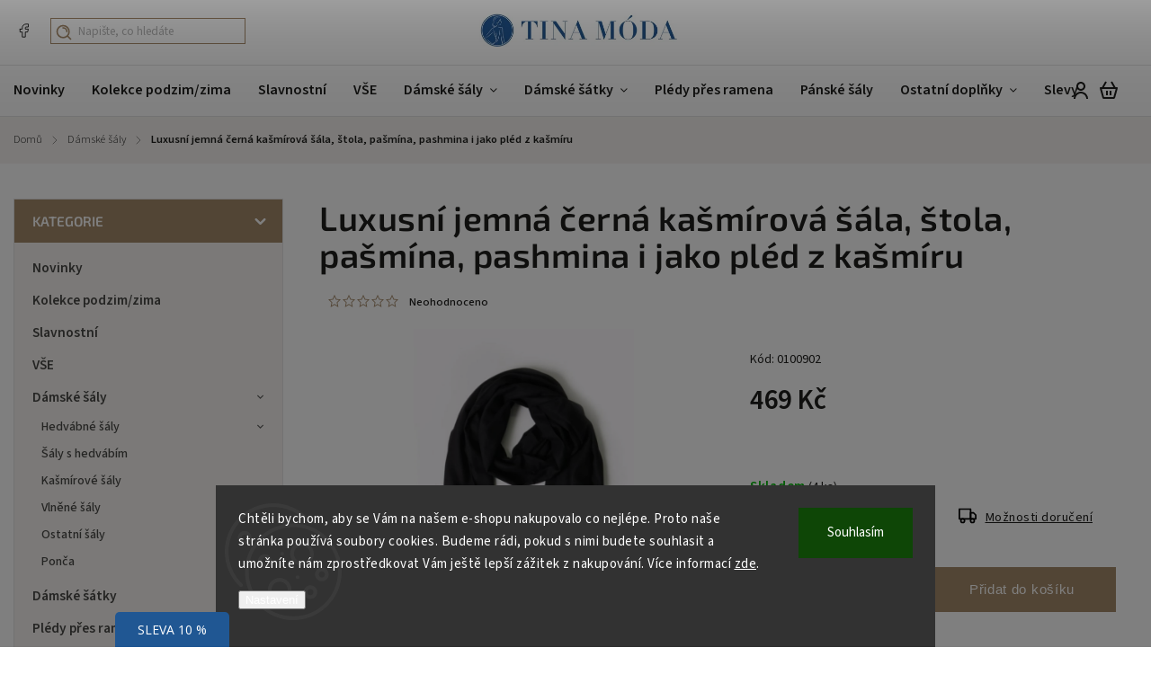

--- FILE ---
content_type: text/html; charset=utf-8
request_url: https://www.tina-moda.cz/luxusni-jemna-cerna-kasmirova-sala--stola--pasmina-pashmina-i-jako-pled-z-kasmiru/
body_size: 38997
content:
<!doctype html><html lang="cs" dir="ltr" class="header-background-light external-fonts-loaded"><head><meta charset="utf-8" /><meta name="viewport" content="width=device-width,initial-scale=1" /><title>Luxusní jemná černá kašmírová šála, štola, pašmína,  pashmina i jako pléd z kašmíru | Tina moda | Hedvábné šátky a šály</title><link rel="preconnect" href="https://cdn.myshoptet.com" /><link rel="dns-prefetch" href="https://cdn.myshoptet.com" /><link rel="preload" href="https://cdn.myshoptet.com/prj/dist/master/cms/libs/jquery/jquery-1.11.3.min.js" as="script" /><link href="https://cdn.myshoptet.com/prj/dist/master/cms/templates/frontend_templates/shared/css/font-face/source-sans-3.css" rel="stylesheet"><link href="https://cdn.myshoptet.com/prj/dist/master/cms/templates/frontend_templates/shared/css/font-face/exo-2.css" rel="stylesheet"><script>
dataLayer = [];
dataLayer.push({'shoptet' : {
    "pageId": 708,
    "pageType": "productDetail",
    "currency": "CZK",
    "currencyInfo": {
        "decimalSeparator": ",",
        "exchangeRate": 1,
        "priceDecimalPlaces": 0,
        "symbol": "K\u010d",
        "symbolLeft": 0,
        "thousandSeparator": " "
    },
    "language": "cs",
    "projectId": 575616,
    "product": {
        "id": 4278,
        "guid": "c7a4b528-19e8-11ee-94fd-121fa48e15df",
        "hasVariants": false,
        "codes": [
            {
                "code": "0100902",
                "quantity": "4",
                "stocks": [
                    {
                        "id": "ext",
                        "quantity": "4"
                    }
                ]
            }
        ],
        "code": "0100902",
        "name": "Luxusn\u00ed jemn\u00e1 \u010dern\u00e1 ka\u0161m\u00edrov\u00e1 \u0161\u00e1la, \u0161tola, pa\u0161m\u00edna,  pashmina i jako pl\u00e9d z ka\u0161m\u00edru",
        "appendix": "",
        "weight": 0,
        "manufacturerGuid": "1EF53351BB4967CE8FD5DA0BA3DED3EE",
        "currentCategory": "D\u00e1msk\u00e9 \u0161\u00e1ly",
        "currentCategoryGuid": "bd898a28-1911-11ee-b813-2a468233c620",
        "defaultCategory": "D\u00e1msk\u00e9 \u0161\u00e1ly",
        "defaultCategoryGuid": "bd898a28-1911-11ee-b813-2a468233c620",
        "currency": "CZK",
        "priceWithVat": 469
    },
    "stocks": [
        {
            "id": "ext",
            "title": "Sklad",
            "isDeliveryPoint": 0,
            "visibleOnEshop": 1
        }
    ],
    "cartInfo": {
        "id": null,
        "freeShipping": false,
        "freeShippingFrom": 0,
        "leftToFreeGift": {
            "formattedPrice": "500 K\u010d",
            "priceLeft": 500
        },
        "freeGift": false,
        "leftToFreeShipping": {
            "priceLeft": 0,
            "dependOnRegion": 0,
            "formattedPrice": "0 K\u010d"
        },
        "discountCoupon": [],
        "getNoBillingShippingPrice": {
            "withoutVat": 0,
            "vat": 0,
            "withVat": 0
        },
        "cartItems": [],
        "taxMode": "ORDINARY"
    },
    "cart": [],
    "customer": {
        "priceRatio": 1,
        "priceListId": 1,
        "groupId": null,
        "registered": false,
        "mainAccount": false
    }
}});
dataLayer.push({'cookie_consent' : {
    "marketing": "denied",
    "analytics": "denied"
}});
document.addEventListener('DOMContentLoaded', function() {
    shoptet.consent.onAccept(function(agreements) {
        if (agreements.length == 0) {
            return;
        }
        dataLayer.push({
            'cookie_consent' : {
                'marketing' : (agreements.includes(shoptet.config.cookiesConsentOptPersonalisation)
                    ? 'granted' : 'denied'),
                'analytics': (agreements.includes(shoptet.config.cookiesConsentOptAnalytics)
                    ? 'granted' : 'denied')
            },
            'event': 'cookie_consent'
        });
    });
});
</script>

<!-- Google Tag Manager -->
<script>(function(w,d,s,l,i){w[l]=w[l]||[];w[l].push({'gtm.start':
new Date().getTime(),event:'gtm.js'});var f=d.getElementsByTagName(s)[0],
j=d.createElement(s),dl=l!='dataLayer'?'&l='+l:'';j.async=true;j.src=
'https://www.googletagmanager.com/gtm.js?id='+i+dl;f.parentNode.insertBefore(j,f);
})(window,document,'script','dataLayer','GTM-M78HRP4');</script>
<!-- End Google Tag Manager -->

<meta property="og:type" content="website"><meta property="og:site_name" content="tina-moda.cz"><meta property="og:url" content="https://www.tina-moda.cz/luxusni-jemna-cerna-kasmirova-sala--stola--pasmina-pashmina-i-jako-pled-z-kasmiru/"><meta property="og:title" content="Luxusní jemná černá kašmírová šála, štola, pašmína,  pashmina i jako pléd z kašmíru | Tina moda | Hedvábné šátky a šály"><meta name="author" content="Tina moda | Hedvábné šátky a šály"><meta name="web_author" content="Shoptet.cz"><meta name="dcterms.rightsHolder" content="www.tina-moda.cz"><meta name="robots" content="index,follow"><meta property="og:image" content="https://cdn.myshoptet.com/usr/www.tina-moda.cz/user/shop/big/4278_2205-luxusni-jemna-cerna-kasmirova-sala-stola-pasmina-pashmina-i-jako-pled-z-kasmiru.jpg?64d0aea5"><meta property="og:description" content="Luxusní jemná černá kašmírová šála, štola, pašmína,  pashmina i jako pléd z kašmíru. Jemná kašmírová šála s vlnou dámská / pánská, jako štola nebo pléd přes ramena na šaty, kabát. Jednobarevná šála s třásněmi, bez vzoru. Barva: černá. Rozměr: ca 180 x 70 + 2x třásně po 10 cm. Materiál: 30 % kašmír - cashmere, 20 %…"><meta name="description" content="Luxusní jemná černá kašmírová šála, štola, pašmína,  pashmina i jako pléd z kašmíru. Jemná kašmírová šála s vlnou dámská / pánská, jako štola nebo pléd přes ramena na šaty, kabát. Jednobarevná šála s třásněmi, bez vzoru. Barva: černá. Rozměr: ca 180 x 70 + 2x třásně po 10 cm. Materiál: 30 % kašmír - cashmere, 20 %…"><meta property="product:price:amount" content="469"><meta property="product:price:currency" content="CZK"><style>:root {--color-primary: #A58A6A;--color-primary-h: 33;--color-primary-s: 25%;--color-primary-l: 53%;--color-primary-hover: #836242;--color-primary-hover-h: 30;--color-primary-hover-s: 33%;--color-primary-hover-l: 39%;--color-secondary: #205793;--color-secondary-h: 211;--color-secondary-s: 64%;--color-secondary-l: 35%;--color-secondary-hover: #77b1ee;--color-secondary-hover-h: 211;--color-secondary-hover-s: 78%;--color-secondary-hover-l: 70%;--color-tertiary: #205793;--color-tertiary-h: 211;--color-tertiary-s: 64%;--color-tertiary-l: 35%;--color-tertiary-hover: #77b1ee;--color-tertiary-hover-h: 211;--color-tertiary-hover-s: 78%;--color-tertiary-hover-l: 70%;--color-header-background: #ffffff;--template-font: "Source Sans 3";--template-headings-font: "Exo 2";--header-background-url: url("[data-uri]");--cookies-notice-background: #1A1937;--cookies-notice-color: #F8FAFB;--cookies-notice-button-hover: #f5f5f5;--cookies-notice-link-hover: #27263f;--templates-update-management-preview-mode-content: "Náhled aktualizací šablony je aktivní pro váš prohlížeč."}</style>
    <script>var shoptet = shoptet || {};</script>
    <script src="https://cdn.myshoptet.com/prj/dist/master/shop/dist/main-3g-header.js.05f199e7fd2450312de2.js"></script>
<!-- User include --><!-- service 1142(762) html code header -->
<link rel="stylesheet" href="https://cdn.myshoptet.com/usr/shoptet.tomashlad.eu/user/documents/extras/dolomit/bootstrap.min.css" />
<link rel="stylesheet" href="https://cdn.myshoptet.com/usr/shoptet.tomashlad.eu/user/documents/extras/dolomit/jquery-ui.css" />
<link rel="stylesheet" href="https://cdn.myshoptet.com/usr/shoptet.tomashlad.eu/user/documents/extras/shoptet-font/font.css"/>
<link rel="stylesheet" href="https://cdn.myshoptet.com/usr/shoptet.tomashlad.eu/user/documents/extras/dolomit/slick.css" />
<link rel="stylesheet" href="https://cdn.myshoptet.com/usr/shoptet.tomashlad.eu/user/documents/extras/dolomit/animate.css">
<link rel="stylesheet" href="https://cdn.myshoptet.com/usr/shoptet.tomashlad.eu/user/documents/extras/dolomit/screen.min.css?v=110">
<!-- <link rel="stylesheet" href="https://cdn.myshoptet.com/usr/shoptet.tomashlad.eu/user/documents/extras/cookies-bar/styles.css?v=2"/> -->

<style>
.products-block.products .product .p .name span, 
.hp-news .news-wrapper .news-item .text .title,
.type-posts-listing .news-wrapper .news-item .text .title,
.hp-news .news-wrapper .news-item .description,
.hp-ratings.container .ratings-list .votes-wrap .vote-wrap .vote-content {
-webkit-box-orient: vertical;
}
.products-block.products .product .p-desc {-webkit-box-orient: vertical;}
.vote-pic {min-width:66px;margin-top:5px;margin-right:5px;}
aside .categories li.active a {color:var(--color-primary);}
.hp-ratings.container .ratings-list .slick-list {width: 100%;}
.wrong-template {
    text-align: center;
    padding: 30px;
    background: #000;
    color: #fff;
    font-size: 20px;
    position: fixed;
    width: 100%;
    height: 100%;
    z-index: 99999999;
    top: 0;
    left: 0;
    padding-top: 20vh;
}
.wrong-template span {
    display: block;
    font-size: 15px;
    margin-top: 25px;
    opacity: 0.7;
}
.wrong-template span a {color: #fff; text-decoration: underline;}
@media only screen and (max-width: 767px) {#header .site-name img {width:150px}}
.advancedOrder__buttons {display: flex;align-items: center;justify-content: center;margin-top: 20px;margin-bottom: 20px;}
.advancedOrder__buttons .next-step-back {
    display: inline-block !important;
    line-height: 38px;
    padding: 0 15px;
    min-height: 38px;
    background: transparent;
    color: var(--color-primary) !important;
    font-size: 14px;
    border: 1px solid var(--color-primary);
    margin-right: 15px;
    font-family: var(--template-font);
    font-size: 14px;
    font-weight: 500;
    cursor: pointer;
}
.advancedOrder__buttons .next-step-back:hover {background: #f2f2f2;}
@media (max-width: 768px) {
.advancedOrder__buttons .next-step-back {margin: 0 auto}
}
img {height: auto;}
.cart-content .extra.gift .price-range>div, .cart-content .extra.gift .price-range>div {
background: var(--color-primary);
}
.advanced-order .products-block.products .product .image .product-buttons .button {
    max-height: 42px;
}
.carousel-inner {min-height:0 !important;}
html {
  -webkit-text-size-adjust: none;
}
</style>
<!-- api 1142(762) html code header -->
<script>
    var shoptetakTemplateSettings={"useRoundingCorners":false,"defaultArticlesImages":false,"useProductsCarousel":true,"fullWidthCarousel":true,"showListOfArticlesNews":true,"showShopRating":true,"showFavouriteCategories":true,"favouritesTestMode":false,"articlesTestMode":false,"urlOfTheArticleSection":{"cs":"blog"},"urlOfTheFavouriteCategories":{"cs":"top-kategorie"}};function init(){var body=document.getElementsByTagName('body')[0];
    if (shoptetakTemplateSettings.useRoundingCorners) {
        body.classList.add("st-rounding-corners");

        if (shoptetakTemplateSettings.roundingCornerSize) {
            body.classList.add("st-corners-set");
            body.setAttribute("data-corners-size", shoptetakTemplateSettings.roundingCornerSize);
        }
    }
    if(shoptetakTemplateSettings.fullWidthCarousel){body.classList.add("st-wide-carousel");}
    if(shoptetakTemplateSettings.showListOfArticlesNews){body.classList.add("st-show-articles");}
    if(shoptetakTemplateSettings.showShopRating){body.classList.add("st-show-ratings");}
    if(shoptetakTemplateSettings.showFavouriteCategories){body.classList.add("st-show-fav-cats");}
    if(shoptetakTemplateSettings.defaultArticlesImages){body.classList.add("st-art-imgs-default");}}
</script>

<!-- project html code header -->
<style>
.benefitBanner .benefitBanner__picture {
width: 60px;
height: 60px;}

.benefitBanner .benefitBanner__item,.benefitBanner .benefitBanner__item:first-child, footer .custom-footer>div{
border: none;
}
.benefitBanner:before, .benefitBanner:after{
display: none;
}
.byFM a{display: inline;}

@media(min-width:767px){
#formSearchForm fieldset{display:flex;position:relative}
#formSearchForm .btn{min-height: 0;height: auto;background: transparent;font-size:0;width:20px;padding: 0;position: absolute;left:5px;top:11px;min-width: 0;}
#formSearchForm input[type=search]{padding-left:30px;height:29px;margin:0;border:1px solid #A58A6A;background:#fff}
#formSearchForm .btn:before{
content: "";
background:url(/user/documents/upload/search-alt-2-svgrepo-com.svg);
background-size: cover;
width: 20px;
height: 20px;}
.search-whisperer.active{display: block;top:70px;left:0}
.top-navigation-contacts>a{display:none}

.menu-helper{right: 150px;}
#header .header-top .top-nav-button-account, #header .header-top .top-nav-button-login{right:40px;}
#navigation ul.menu-level-1>li>a {
padding: 0 15px 1px;
}
#navigation {
width: calc(100% - 50px);
}
.benefitBanner .benefitBanner__item {
padding: 40px 30px;
}
}

.top-navigation-bar .top-navigation-menu .top-navigation-bar-menu a{
display: none;
}
.top-navigation-bar .top-navigation-menu{text-align: right;}

.type-detail .shp-tabs-wrapper:before, .cart-content .discount-coupon form input, .products-inline.products .product .widget-parameter-value a,
.slick-slider .slick-arrow, .slick-slider .slick-arrow:hover, footer .custom-footer .instagram-line .instagram-widget, 
aside.sidebar .box.box-categories, .hp-ratings.container .ratings-list .votes-wrap .vote-wrap, 
.breadcrumbs-wrapper,body.blank-mode .container.breadcrumbs-wrapper, form .form-control, .phone-combined-input .country-flag,
.hp-news,.type-posts-listing, body.type-posts-listing {
background: #f6f3f0;
}
.cart-table tr{
border-bottom: #f6f3f0;
}
#navigation ul.menu-level-1>li>a b {
    font-weight: 600;
}
/*#footer{
background: #836242;
}
body footer .container.footer-bottom{
background: #fff!important;
}*/

/*footer .footer-rows.container{
background: #205793;
max-width: 100%;
}*/
footer, body footer{
background-color: #f6f3f0;
border-top: 1px solid #a58a6a;}
body footer .container.footer-bottom:before{
background: #a58a6a;
}

/*footer ul li a, footer h4, footer{
color: #fff!important;
}
footer .footer-socials .facebook a:before{
filter: invert(1);
}*/

.flags-extra .flag.flag.flag-discount, .p-image-wrapper .flags-extra .flag.flag.flag-discount {
color: #fff!important;
background: #e71d36 !important;
}


.products-block.products .product .flags.flags-extra .flag span, .flags .flag.flag-custom1{
color: #fff;}
.products-block.products .product .prices .old-price{
color: #e71d36;
}
.flags .flag.flag-new{
color: #cb8f12!important;
background: #ffb20f40!important;
}
.flags .flag.flag-custom2{
color: #166fac;
}
.flags .flag.flag-tip {
color: #4a7a3c;
background: #e5fede !important;
}
.vote-pic {margin-right: 15px!important;}
.category-perex a{color: #A58A6A;}

@media(min-width:767px) and (max-width:1600px){
.search-whisperer{
overflow: scroll;
max-height: 90%;
}}
.products-block.products .product .image .product-buttons{
background: none;
}
.products-block.products .product .image .product-buttons{display: none;}


</style>

<!-- /User include --><link rel="shortcut icon" href="/favicon.ico" type="image/x-icon" /><link rel="canonical" href="https://www.tina-moda.cz/luxusni-jemna-cerna-kasmirova-sala--stola--pasmina-pashmina-i-jako-pled-z-kasmiru/" />    <script>
        var _hwq = _hwq || [];
        _hwq.push(['setKey', '81E10B0799134DEE501C0DBC743E12CE']);
        _hwq.push(['setTopPos', '200']);
        _hwq.push(['showWidget', '22']);
        (function() {
            var ho = document.createElement('script');
            ho.src = 'https://cz.im9.cz/direct/i/gjs.php?n=wdgt&sak=81E10B0799134DEE501C0DBC743E12CE';
            var s = document.getElementsByTagName('script')[0]; s.parentNode.insertBefore(ho, s);
        })();
    </script>
<script>!function(){var t={9196:function(){!function(){var t=/\[object (Boolean|Number|String|Function|Array|Date|RegExp)\]/;function r(r){return null==r?String(r):(r=t.exec(Object.prototype.toString.call(Object(r))))?r[1].toLowerCase():"object"}function n(t,r){return Object.prototype.hasOwnProperty.call(Object(t),r)}function e(t){if(!t||"object"!=r(t)||t.nodeType||t==t.window)return!1;try{if(t.constructor&&!n(t,"constructor")&&!n(t.constructor.prototype,"isPrototypeOf"))return!1}catch(t){return!1}for(var e in t);return void 0===e||n(t,e)}function o(t,r,n){this.b=t,this.f=r||function(){},this.d=!1,this.a={},this.c=[],this.e=function(t){return{set:function(r,n){u(c(r,n),t.a)},get:function(r){return t.get(r)}}}(this),i(this,t,!n);var e=t.push,o=this;t.push=function(){var r=[].slice.call(arguments,0),n=e.apply(t,r);return i(o,r),n}}function i(t,n,o){for(t.c.push.apply(t.c,n);!1===t.d&&0<t.c.length;){if("array"==r(n=t.c.shift()))t:{var i=n,a=t.a;if("string"==r(i[0])){for(var f=i[0].split("."),s=f.pop(),p=(i=i.slice(1),0);p<f.length;p++){if(void 0===a[f[p]])break t;a=a[f[p]]}try{a[s].apply(a,i)}catch(t){}}}else if("function"==typeof n)try{n.call(t.e)}catch(t){}else{if(!e(n))continue;for(var l in n)u(c(l,n[l]),t.a)}o||(t.d=!0,t.f(t.a,n),t.d=!1)}}function c(t,r){for(var n={},e=n,o=t.split("."),i=0;i<o.length-1;i++)e=e[o[i]]={};return e[o[o.length-1]]=r,n}function u(t,o){for(var i in t)if(n(t,i)){var c=t[i];"array"==r(c)?("array"==r(o[i])||(o[i]=[]),u(c,o[i])):e(c)?(e(o[i])||(o[i]={}),u(c,o[i])):o[i]=c}}window.DataLayerHelper=o,o.prototype.get=function(t){var r=this.a;t=t.split(".");for(var n=0;n<t.length;n++){if(void 0===r[t[n]])return;r=r[t[n]]}return r},o.prototype.flatten=function(){this.b.splice(0,this.b.length),this.b[0]={},u(this.a,this.b[0])}}()}},r={};function n(e){var o=r[e];if(void 0!==o)return o.exports;var i=r[e]={exports:{}};return t[e](i,i.exports,n),i.exports}n.n=function(t){var r=t&&t.__esModule?function(){return t.default}:function(){return t};return n.d(r,{a:r}),r},n.d=function(t,r){for(var e in r)n.o(r,e)&&!n.o(t,e)&&Object.defineProperty(t,e,{enumerable:!0,get:r[e]})},n.o=function(t,r){return Object.prototype.hasOwnProperty.call(t,r)},function(){"use strict";n(9196)}()}();</script>    <!-- Global site tag (gtag.js) - Google Analytics -->
    <script async src="https://www.googletagmanager.com/gtag/js?id=G-3CS9L6X7XL"></script>
    <script>
        
        window.dataLayer = window.dataLayer || [];
        function gtag(){dataLayer.push(arguments);}
        

                    console.debug('default consent data');

            gtag('consent', 'default', {"ad_storage":"denied","analytics_storage":"denied","ad_user_data":"denied","ad_personalization":"denied","wait_for_update":500});
            dataLayer.push({
                'event': 'default_consent'
            });
        
        gtag('js', new Date());

        
                gtag('config', 'G-3CS9L6X7XL', {"groups":"GA4","send_page_view":false,"content_group":"productDetail","currency":"CZK","page_language":"cs"});
        
                gtag('config', 'AW-837998260', {"allow_enhanced_conversions":true});
        
        
        
        
        
                    gtag('event', 'page_view', {"send_to":"GA4","page_language":"cs","content_group":"productDetail","currency":"CZK"});
        
                gtag('set', 'currency', 'CZK');

        gtag('event', 'view_item', {
            "send_to": "UA",
            "items": [
                {
                    "id": "0100902",
                    "name": "Luxusn\u00ed jemn\u00e1 \u010dern\u00e1 ka\u0161m\u00edrov\u00e1 \u0161\u00e1la, \u0161tola, pa\u0161m\u00edna,  pashmina i jako pl\u00e9d z ka\u0161m\u00edru",
                    "category": "D\u00e1msk\u00e9 \u0161\u00e1ly",
                                        "brand": "Classic Scarf",
                                                            "price": 388
                }
            ]
        });
        
        
        
        
        
                    gtag('event', 'view_item', {"send_to":"GA4","page_language":"cs","content_group":"productDetail","value":388,"currency":"CZK","items":[{"item_id":"0100902","item_name":"Luxusn\u00ed jemn\u00e1 \u010dern\u00e1 ka\u0161m\u00edrov\u00e1 \u0161\u00e1la, \u0161tola, pa\u0161m\u00edna,  pashmina i jako pl\u00e9d z ka\u0161m\u00edru","item_brand":"Classic Scarf","item_category":"D\u00e1msk\u00e9 \u0161\u00e1ly","price":388,"quantity":1,"index":0}]});
        
        
        
        
        
        
        
        document.addEventListener('DOMContentLoaded', function() {
            if (typeof shoptet.tracking !== 'undefined') {
                for (var id in shoptet.tracking.bannersList) {
                    gtag('event', 'view_promotion', {
                        "send_to": "UA",
                        "promotions": [
                            {
                                "id": shoptet.tracking.bannersList[id].id,
                                "name": shoptet.tracking.bannersList[id].name,
                                "position": shoptet.tracking.bannersList[id].position
                            }
                        ]
                    });
                }
            }

            shoptet.consent.onAccept(function(agreements) {
                if (agreements.length !== 0) {
                    console.debug('gtag consent accept');
                    var gtagConsentPayload =  {
                        'ad_storage': agreements.includes(shoptet.config.cookiesConsentOptPersonalisation)
                            ? 'granted' : 'denied',
                        'analytics_storage': agreements.includes(shoptet.config.cookiesConsentOptAnalytics)
                            ? 'granted' : 'denied',
                                                                                                'ad_user_data': agreements.includes(shoptet.config.cookiesConsentOptPersonalisation)
                            ? 'granted' : 'denied',
                        'ad_personalization': agreements.includes(shoptet.config.cookiesConsentOptPersonalisation)
                            ? 'granted' : 'denied',
                        };
                    console.debug('update consent data', gtagConsentPayload);
                    gtag('consent', 'update', gtagConsentPayload);
                    dataLayer.push(
                        { 'event': 'update_consent' }
                    );
                }
            });
        });
    </script>
<script>
    (function(t, r, a, c, k, i, n, g) { t['ROIDataObject'] = k;
    t[k]=t[k]||function(){ (t[k].q=t[k].q||[]).push(arguments) },t[k].c=i;n=r.createElement(a),
    g=r.getElementsByTagName(a)[0];n.async=1;n.src=c;g.parentNode.insertBefore(n,g)
    })(window, document, 'script', '//www.heureka.cz/ocm/sdk.js?source=shoptet&version=2&page=product_detail', 'heureka', 'cz');

    heureka('set_user_consent', 0);
</script>
</head><body class="desktop id-708 in-damske-saly template-11 type-product type-detail multiple-columns-body columns-mobile-2 columns-3 blank-mode blank-mode-css ums_forms_redesign--off ums_a11y_category_page--on ums_discussion_rating_forms--off ums_flags_display_unification--on ums_a11y_login--on mobile-header-version-1">
        <div id="fb-root"></div>
        <script>
            window.fbAsyncInit = function() {
                FB.init({
//                    appId            : 'your-app-id',
                    autoLogAppEvents : true,
                    xfbml            : true,
                    version          : 'v19.0'
                });
            };
        </script>
        <script async defer crossorigin="anonymous" src="https://connect.facebook.net/cs_CZ/sdk.js"></script>
<!-- Google Tag Manager (noscript) -->
<noscript><iframe src="https://www.googletagmanager.com/ns.html?id=GTM-M78HRP4"
height="0" width="0" style="display:none;visibility:hidden"></iframe></noscript>
<!-- End Google Tag Manager (noscript) -->

    <div class="siteCookies siteCookies--bottom siteCookies--dark js-siteCookies" role="dialog" data-testid="cookiesPopup" data-nosnippet>
        <div class="siteCookies__form">
            <div class="siteCookies__content">
                <div class="siteCookies__text">
                    Chtěli bychom, aby se Vám na našem e-shopu nakupovalo co nejlépe. Proto naše stránka používá soubory cookies. Budeme rádi, pokud s nimi budete souhlasit a umožníte nám zprostředkovat Vám ještě lepší zážitek z nakupování. Více informací <a href="/podminky-ochrany-osobnich-udaju/">zde</a>.
                </div>
                <p class="siteCookies__links">
                    <button class="siteCookies__link js-cookies-settings" aria-label="Nastavení cookies" data-testid="cookiesSettings">Nastavení</button>
                </p>
            </div>
            <div class="siteCookies__buttonWrap">
                                <button class="siteCookies__button js-cookiesConsentSubmit" value="all" aria-label="Přijmout cookies" data-testid="buttonCookiesAccept">Souhlasím</button>
            </div>
        </div>
        <script>
            document.addEventListener("DOMContentLoaded", () => {
                const siteCookies = document.querySelector('.js-siteCookies');
                document.addEventListener("scroll", shoptet.common.throttle(() => {
                    const st = document.documentElement.scrollTop;
                    if (st > 1) {
                        siteCookies.classList.add('siteCookies--scrolled');
                    } else {
                        siteCookies.classList.remove('siteCookies--scrolled');
                    }
                }, 100));
            });
        </script>
    </div>
<a href="#content" class="skip-link sr-only">Přejít na obsah</a><div class="overall-wrapper"><div class="user-action"><div class="container">
    <div class="user-action-in">
                    <div id="login" class="user-action-login popup-widget login-widget" role="dialog" aria-labelledby="loginHeading">
        <div class="popup-widget-inner">
                            <h2 id="loginHeading">Přihlášení k vašemu účtu</h2><div id="customerLogin"><form action="/action/Customer/Login/" method="post" id="formLoginIncluded" class="csrf-enabled formLogin" data-testid="formLogin"><input type="hidden" name="referer" value="" /><div class="form-group"><div class="input-wrapper email js-validated-element-wrapper no-label"><input type="email" name="email" class="form-control" autofocus placeholder="E-mailová adresa (např. jan@novak.cz)" data-testid="inputEmail" autocomplete="email" required /></div></div><div class="form-group"><div class="input-wrapper password js-validated-element-wrapper no-label"><input type="password" name="password" class="form-control" placeholder="Heslo" data-testid="inputPassword" autocomplete="current-password" required /><span class="no-display">Nemůžete vyplnit toto pole</span><input type="text" name="surname" value="" class="no-display" /></div></div><div class="form-group"><div class="login-wrapper"><button type="submit" class="btn btn-secondary btn-text btn-login" data-testid="buttonSubmit">Přihlásit se</button><div class="password-helper"><a href="/registrace/" data-testid="signup" rel="nofollow">Nová registrace</a><a href="/klient/zapomenute-heslo/" rel="nofollow">Zapomenuté heslo</a></div></div></div><div class="social-login-buttons"><div class="social-login-buttons-divider"><span>nebo</span></div><div class="form-group"><a href="/action/Social/login/?provider=Google" class="login-btn google" rel="nofollow"><span class="login-google-icon"></span><strong>Přihlásit se přes Google</strong></a></div><div class="form-group"><a href="/action/Social/login/?provider=Seznam" class="login-btn seznam" rel="nofollow"><span class="login-seznam-icon"></span><strong>Přihlásit se přes Seznam</strong></a></div></div></form>
</div>                    </div>
    </div>

                            <div id="cart-widget" class="user-action-cart popup-widget cart-widget loader-wrapper" data-testid="popupCartWidget" role="dialog" aria-hidden="true">
    <div class="popup-widget-inner cart-widget-inner place-cart-here">
        <div class="loader-overlay">
            <div class="loader"></div>
        </div>
    </div>

    <div class="cart-widget-button">
        <a href="/kosik/" class="btn btn-conversion" id="continue-order-button" rel="nofollow" data-testid="buttonNextStep">Pokračovat do košíku</a>
    </div>
</div>
            </div>
</div>
</div><div class="top-navigation-bar" data-testid="topNavigationBar">

    <div class="container">

        <div class="top-navigation-contacts">
            <strong>Zákaznická podpora:</strong><a href="tel:+420774711109" class="project-phone" aria-label="Zavolat na +420774711109" data-testid="contactboxPhone"><span>+420 774 71 11 09</span></a><a href="mailto:info@tina-moda.cz" class="project-email" data-testid="contactboxEmail"><span>info@tina-moda.cz</span></a>        </div>

                            <div class="top-navigation-menu">
                <div class="top-navigation-menu-trigger"></div>
                <ul class="top-navigation-bar-menu">
                                            <li class="top-navigation-menu-item-29">
                            <a href="/kontakty/">Kontakt Tina moda</a>
                        </li>
                                    </ul>
                <ul class="top-navigation-bar-menu-helper"></ul>
            </div>
        
        <div class="top-navigation-tools">
            <div class="responsive-tools">
                <a href="#" class="toggle-window" data-target="search" aria-label="Hledat" data-testid="linkSearchIcon"></a>
                                                            <a href="#" class="toggle-window" data-target="login"></a>
                                                    <a href="#" class="toggle-window" data-target="navigation" aria-label="Menu" data-testid="hamburgerMenu"></a>
            </div>
                        <button class="top-nav-button top-nav-button-login toggle-window" type="button" data-target="login" aria-haspopup="dialog" aria-controls="login" aria-expanded="false" data-testid="signin"><span>Přihlášení</span></button>        </div>

    </div>

</div>
<header id="header"><div class="container navigation-wrapper">
    <div class="header-top">
        <div class="site-name-wrapper">
            <div class="site-name"><a href="/" data-testid="linkWebsiteLogo"><img src="https://cdn.myshoptet.com/usr/www.tina-moda.cz/user/logos/email-logo_nove_tina_moda.jpg" alt="Tina moda | Hedvábné šátky a šály" fetchpriority="low" /></a></div>        </div>
        <div class="search" itemscope itemtype="https://schema.org/WebSite">
            <meta itemprop="headline" content="Dámské šály"/><meta itemprop="url" content="https://www.tina-moda.cz"/><meta itemprop="text" content="Luxusní jemná černá kašmírová šála, štola, pašmína, pashmina i jako pléd z kašmíru. Jemná kašmírová šála s vlnou dámská / pánská, jako štola nebo&amp;amp;nbsp;pléd přes ramena na šaty, kabát. Jednobarevná šála s třásněmi, bez vzoru. Barva: černá. Rozměr: ca 180&amp;amp;nbsp;x 70 + 2x třásně po 10 cm. Materiál: 30 % kašmír -..."/>            <form action="/action/ProductSearch/prepareString/" method="post"
    id="formSearchForm" class="search-form compact-form js-search-main"
    itemprop="potentialAction" itemscope itemtype="https://schema.org/SearchAction" data-testid="searchForm">
    <fieldset>
        <meta itemprop="target"
            content="https://www.tina-moda.cz/vyhledavani/?string={string}"/>
        <input type="hidden" name="language" value="cs"/>
        
            
<input
    type="search"
    name="string"
        class="query-input form-control search-input js-search-input"
    placeholder="Napište, co hledáte"
    autocomplete="off"
    required
    itemprop="query-input"
    aria-label="Vyhledávání"
    data-testid="searchInput"
>
            <button type="submit" class="btn btn-default" data-testid="searchBtn">Hledat</button>
        
    </fieldset>
</form>
        </div>
        <div class="navigation-buttons">
                
    <a href="/kosik/" class="btn btn-icon toggle-window cart-count" data-target="cart" data-hover="true" data-redirect="true" data-testid="headerCart" rel="nofollow" aria-haspopup="dialog" aria-expanded="false" aria-controls="cart-widget">
        
                <span class="sr-only">Nákupní košík</span>
        
            <span class="cart-price visible-lg-inline-block" data-testid="headerCartPrice">
                                    Prázdný košík                            </span>
        
    
            </a>
        </div>
    </div>
    <nav id="navigation" aria-label="Hlavní menu" data-collapsible="true"><div class="navigation-in menu"><ul class="menu-level-1" role="menubar" data-testid="headerMenuItems"><li class="menu-item-762" role="none"><a href="/novinky/" data-testid="headerMenuItem" role="menuitem" aria-expanded="false"><b>Novinky</b></a></li>
<li class="menu-item-848" role="none"><a href="/podzim-zima/" data-testid="headerMenuItem" role="menuitem" aria-expanded="false"><b>Kolekce podzim/zima</b></a></li>
<li class="menu-item-862" role="none"><a href="/slavnostni/" data-testid="headerMenuItem" role="menuitem" aria-expanded="false"><b>Slavnostní</b></a></li>
<li class="menu-item-811" role="none"><a href="/vse/" data-testid="headerMenuItem" role="menuitem" aria-expanded="false"><b>VŠE</b></a></li>
<li class="menu-item-708 ext" role="none"><a href="/damske-saly/" class="active" data-testid="headerMenuItem" role="menuitem" aria-haspopup="true" aria-expanded="false"><b>Dámské šály</b><span class="submenu-arrow"></span></a><ul class="menu-level-2" aria-label="Dámské šály" tabindex="-1" role="menu"><li class="menu-item-732 has-third-level" role="none"><div class="menu-no-image"><a href="/hedvabne-saly/" data-testid="headerMenuItem" role="menuitem"><span>Hedvábné šály</span></a>
                                                    <ul class="menu-level-3" role="menu">
                                                                    <li class="menu-item-735" role="none">
                                        <a href="/hedvabne-saly-jednobarevne/" data-testid="headerMenuItem" role="menuitem">
                                            Hedvábné šály jednobarevné</a>,                                    </li>
                                                                    <li class="menu-item-738" role="none">
                                        <a href="/hedvabne-saly-se-vzorem/" data-testid="headerMenuItem" role="menuitem">
                                            Hedvábné šály se vzorem</a>                                    </li>
                                                            </ul>
                        </div></li><li class="menu-item-741" role="none"><div class="menu-no-image"><a href="/viskozove-saly-s-hedvabim/" data-testid="headerMenuItem" role="menuitem"><span>Šály s hedvábím</span></a>
                        </div></li><li class="menu-item-711" role="none"><div class="menu-no-image"><a href="/kasmirove-saly/" data-testid="headerMenuItem" role="menuitem"><span>Kašmírové šály</span></a>
                        </div></li><li class="menu-item-714" role="none"><div class="menu-no-image"><a href="/vlnene-saly/" data-testid="headerMenuItem" role="menuitem"><span>Vlněné šály</span></a>
                        </div></li><li class="menu-item-759" role="none"><div class="menu-no-image"><a href="/ostatni-saly/" data-testid="headerMenuItem" role="menuitem"><span>Ostatní šály</span></a>
                        </div></li><li class="menu-item-833" role="none"><div class="menu-no-image"><a href="/ponca/" data-testid="headerMenuItem" role="menuitem"><span>Ponča</span></a>
                        </div></li></ul></li>
<li class="menu-item-723 ext" role="none"><a href="/damske-satky/" data-testid="headerMenuItem" role="menuitem" aria-haspopup="true" aria-expanded="false"><b>Dámské šátky</b><span class="submenu-arrow"></span></a><ul class="menu-level-2" aria-label="Dámské šátky" tabindex="-1" role="menu"><li class="menu-item-726 has-third-level" role="none"><div class="menu-no-image"><a href="/hedvabne-satky/" data-testid="headerMenuItem" role="menuitem"><span>Hedvábné šátky</span></a>
                                                    <ul class="menu-level-3" role="menu">
                                                                    <li class="menu-item-729" role="none">
                                        <a href="/hedvabne-satky-velke/" data-testid="headerMenuItem" role="menuitem">
                                            Hedvábné šátky velké</a>,                                    </li>
                                                                    <li class="menu-item-747" role="none">
                                        <a href="/hedvabne-satky-na-krk--letuska/" data-testid="headerMenuItem" role="menuitem">
                                            Hedvábné šátky na krk (letuška)</a>                                    </li>
                                                            </ul>
                        </div></li><li class="menu-item-744" role="none"><div class="menu-no-image"><a href="/viskozove-satky-s-hedvabim/" data-testid="headerMenuItem" role="menuitem"><span>Šátky na krk s hedvábím</span></a>
                        </div></li><li class="menu-item-753" role="none"><div class="menu-no-image"><a href="/vlnene-satky/" data-testid="headerMenuItem" role="menuitem"><span>Vlněné šátky</span></a>
                        </div></li><li class="menu-item-756" role="none"><div class="menu-no-image"><a href="/ostatni-satky/" data-testid="headerMenuItem" role="menuitem"><span>Ostatní šátky</span></a>
                        </div></li><li class="menu-item-836" role="none"><div class="menu-no-image"><a href="/peleriny/" data-testid="headerMenuItem" role="menuitem"><span>Peleríny</span></a>
                        </div></li></ul></li>
<li class="menu-item-720" role="none"><a href="/pledy-pres-ramena/" data-testid="headerMenuItem" role="menuitem" aria-expanded="false"><b>Plédy přes ramena</b></a></li>
<li class="menu-item-717" role="none"><a href="/panske-saly/" data-testid="headerMenuItem" role="menuitem" aria-expanded="false"><b>Pánské šály</b></a></li>
<li class="menu-item-801 ext" role="none"><a href="/modni-doplnky/" data-testid="headerMenuItem" role="menuitem" aria-haspopup="true" aria-expanded="false"><b>Ostatní doplňky</b><span class="submenu-arrow"></span></a><ul class="menu-level-2" aria-label="Ostatní doplňky" tabindex="-1" role="menu"><li class="menu-item-765 has-third-level" role="none"><div class="menu-no-image"><a href="/sperky/" data-testid="headerMenuItem" role="menuitem"><span>Šperky</span></a>
                                                    <ul class="menu-level-3" role="menu">
                                                                    <li class="menu-item-768" role="none">
                                        <a href="/nausnice/" data-testid="headerMenuItem" role="menuitem">
                                            Náušnice</a>,                                    </li>
                                                                    <li class="menu-item-792" role="none">
                                        <a href="/nahrdelniky/" data-testid="headerMenuItem" role="menuitem">
                                            Náhrdelníky</a>,                                    </li>
                                                                    <li class="menu-item-798" role="none">
                                        <a href="/naramky/" data-testid="headerMenuItem" role="menuitem">
                                            Náramky</a>,                                    </li>
                                                                    <li class="menu-item-795" role="none">
                                        <a href="/prsteny/" data-testid="headerMenuItem" role="menuitem">
                                            Prsteny</a>                                    </li>
                                                            </ul>
                        </div></li><li class="menu-item-828" role="none"><div class="menu-no-image"><a href="/klobouky--cepice/" data-testid="headerMenuItem" role="menuitem"><span>Klobouky, čepice</span></a>
                        </div></li><li class="menu-item-820" role="none"><div class="menu-no-image"><a href="/kabelky-a-tasky/" data-testid="headerMenuItem" role="menuitem"><span>Kabelky a tašky</span></a>
                        </div></li><li class="menu-item-817" role="none"><div class="menu-no-image"><a href="/destniky/" data-testid="headerMenuItem" role="menuitem"><span>Deštníky</span></a>
                        </div></li><li class="menu-item-825" role="none"><div class="menu-no-image"><a href="/pasky-a-opasky/" data-testid="headerMenuItem" role="menuitem"><span>Pásky a opasky</span></a>
                        </div></li><li class="menu-item-804" role="none"><div class="menu-no-image"><a href="/damske-rukavice-2/" data-testid="headerMenuItem" role="menuitem"><span>Dámské rukavice</span></a>
                        </div></li><li class="menu-item-850" role="none"><div class="menu-no-image"><a href="/panske-rukavice/" data-testid="headerMenuItem" role="menuitem"><span>Pánské rukavice</span></a>
                        </div></li><li class="menu-item-750" role="none"><div class="menu-no-image"><a href="/darkove-baleni/" data-testid="headerMenuItem" role="menuitem"><span>DÁRKOVÉ BALENÍ</span></a>
                        </div></li><li class="menu-item-859" role="none"><div class="menu-no-image"><a href="/darkovy-poukaz/" data-testid="headerMenuItem" role="menuitem"><span>DÁRKOVÝ POUKAZ</span></a>
                        </div></li></ul></li>
<li class="menu-item-808" role="none"><a href="/slevy-vyprodej/" data-testid="headerMenuItem" role="menuitem" aria-expanded="false"><b>Slevy</b></a></li>
</ul>
    <ul class="navigationActions" role="menu">
                            <li role="none">
                                    <a href="/login/?backTo=%2Fluxusni-jemna-cerna-kasmirova-sala--stola--pasmina-pashmina-i-jako-pled-z-kasmiru%2F" rel="nofollow" data-testid="signin" role="menuitem"><span>Přihlášení</span></a>
                            </li>
                        </ul>
</div><span class="navigation-close"></span></nav><div class="menu-helper" data-testid="hamburgerMenu"><span>Více</span></div>
</div></header><!-- / header -->


                    <div class="container breadcrumbs-wrapper">
            <div class="breadcrumbs navigation-home-icon-wrapper" itemscope itemtype="https://schema.org/BreadcrumbList">
                                                                            <span id="navigation-first" data-basetitle="Tina moda | Hedvábné šátky a šály" itemprop="itemListElement" itemscope itemtype="https://schema.org/ListItem">
                <a href="/" itemprop="item" class="navigation-home-icon"><span class="sr-only" itemprop="name">Domů</span></a>
                <span class="navigation-bullet">/</span>
                <meta itemprop="position" content="1" />
            </span>
                                <span id="navigation-1" itemprop="itemListElement" itemscope itemtype="https://schema.org/ListItem">
                <a href="/damske-saly/" itemprop="item" data-testid="breadcrumbsSecondLevel"><span itemprop="name">Dámské šály</span></a>
                <span class="navigation-bullet">/</span>
                <meta itemprop="position" content="2" />
            </span>
                                            <span id="navigation-2" itemprop="itemListElement" itemscope itemtype="https://schema.org/ListItem" data-testid="breadcrumbsLastLevel">
                <meta itemprop="item" content="https://www.tina-moda.cz/luxusni-jemna-cerna-kasmirova-sala--stola--pasmina-pashmina-i-jako-pled-z-kasmiru/" />
                <meta itemprop="position" content="3" />
                <span itemprop="name" data-title="Luxusní jemná černá kašmírová šála, štola, pašmína,  pashmina i jako pléd z kašmíru">Luxusní jemná černá kašmírová šála, štola, pašmína,  pashmina i jako pléd z kašmíru <span class="appendix"></span></span>
            </span>
            </div>
        </div>
    
<div id="content-wrapper" class="container content-wrapper">
    
    <div class="content-wrapper-in">
                                                <aside class="sidebar sidebar-left"  data-testid="sidebarMenu">
                                                                                                <div class="sidebar-inner">
                                                                                                        <div class="box box-bg-variant box-categories">    <div class="skip-link__wrapper">
        <span id="categories-start" class="skip-link__target js-skip-link__target sr-only" tabindex="-1">&nbsp;</span>
        <a href="#categories-end" class="skip-link skip-link--start sr-only js-skip-link--start">Přeskočit kategorie</a>
    </div>

<h4>Kategorie</h4>


<div id="categories"><div class="categories cat-01 external" id="cat-762"><div class="topic"><a href="/novinky/">Novinky<span class="cat-trigger">&nbsp;</span></a></div></div><div class="categories cat-02 expanded" id="cat-848"><div class="topic"><a href="/podzim-zima/">Kolekce podzim/zima<span class="cat-trigger">&nbsp;</span></a></div></div><div class="categories cat-01 expanded" id="cat-862"><div class="topic"><a href="/slavnostni/">Slavnostní<span class="cat-trigger">&nbsp;</span></a></div></div><div class="categories cat-02 external" id="cat-811"><div class="topic"><a href="/vse/">VŠE<span class="cat-trigger">&nbsp;</span></a></div></div><div class="categories cat-01 expandable active expanded" id="cat-708"><div class="topic active"><a href="/damske-saly/">Dámské šály<span class="cat-trigger">&nbsp;</span></a></div>

                    <ul class=" active expanded">
                                        <li class="
                                 expandable                                 external">
                <a href="/hedvabne-saly/">
                    Hedvábné šály
                    <span class="cat-trigger">&nbsp;</span>                </a>
                                                            

    
                                                </li>
                                <li >
                <a href="/viskozove-saly-s-hedvabim/">
                    Šály s hedvábím
                                    </a>
                                                                </li>
                                <li >
                <a href="/kasmirove-saly/">
                    Kašmírové šály
                                    </a>
                                                                </li>
                                <li >
                <a href="/vlnene-saly/">
                    Vlněné šály
                                    </a>
                                                                </li>
                                <li >
                <a href="/ostatni-saly/">
                    Ostatní šály
                                    </a>
                                                                </li>
                                <li >
                <a href="/ponca/">
                    Ponča
                                    </a>
                                                                </li>
                </ul>
    </div><div class="categories cat-02 expandable external" id="cat-723"><div class="topic"><a href="/damske-satky/">Dámské šátky<span class="cat-trigger">&nbsp;</span></a></div>

    </div><div class="categories cat-01 external" id="cat-720"><div class="topic"><a href="/pledy-pres-ramena/">Plédy přes ramena<span class="cat-trigger">&nbsp;</span></a></div></div><div class="categories cat-02 external" id="cat-717"><div class="topic"><a href="/panske-saly/">Pánské šály<span class="cat-trigger">&nbsp;</span></a></div></div><div class="categories cat-01 expandable external" id="cat-801"><div class="topic"><a href="/modni-doplnky/">Ostatní doplňky<span class="cat-trigger">&nbsp;</span></a></div>

    </div><div class="categories cat-02 expanded" id="cat-808"><div class="topic"><a href="/slevy-vyprodej/">Slevy<span class="cat-trigger">&nbsp;</span></a></div></div>        </div>

    <div class="skip-link__wrapper">
        <a href="#categories-start" class="skip-link skip-link--end sr-only js-skip-link--end" tabindex="-1" hidden>Přeskočit kategorie</a>
        <span id="categories-end" class="skip-link__target js-skip-link__target sr-only" tabindex="-1">&nbsp;</span>
    </div>
</div>
                                                                                                                                                                            <div class="box box-bg-default box-sm box-topProducts">        <div class="top-products-wrapper js-top10" >
        <h4><span>Top 10 produktů</span></h4>
        <ol class="top-products">
                            <li class="display-image">
                                            <a href="/darkove-baleni-hneda-krabicka-bezova-atlasova-stuha/" class="top-products-image">
                            <img src="data:image/svg+xml,%3Csvg%20width%3D%22100%22%20height%3D%22100%22%20xmlns%3D%22http%3A%2F%2Fwww.w3.org%2F2000%2Fsvg%22%3E%3C%2Fsvg%3E" alt="Darkove baleni hneda krabicka bezova smetanova atlasova stuha Tina moda" width="100" height="100"  data-src="https://cdn.myshoptet.com/usr/www.tina-moda.cz/user/shop/related/4782_darkove-baleni-hneda-krabicka-bezova-smetanova-atlasova-stuha-tina-moda.jpg?64df55c4" fetchpriority="low" />
                        </a>
                                        <a href="/darkove-baleni-hneda-krabicka-bezova-atlasova-stuha/" class="top-products-content">
                        <span class="top-products-name">  Dárkové balení - hnědá krabička &amp; béžová atlasová stuha</span>
                        
                                                        <strong>
                                89 Kč
                                

                            </strong>
                                                    
                    </a>
                </li>
                            <li class="display-image">
                                            <a href="/modra-kasmirova-sala-s-vlnou-vincent-van-gogh-mandlovy-kvet-almond/" class="top-products-image">
                            <img src="data:image/svg+xml,%3Csvg%20width%3D%22100%22%20height%3D%22100%22%20xmlns%3D%22http%3A%2F%2Fwww.w3.org%2F2000%2Fsvg%22%3E%3C%2Fsvg%3E" alt="Vincent van Gogh Mandlovy kvet Almond slavny obraz kasmirova vlnena sala modra studene barvy jemna elegantni tina moda 01400 (1)" width="100" height="100"  data-src="https://cdn.myshoptet.com/usr/www.tina-moda.cz/user/shop/related/9052-5_vincent-van-gogh-mandlovy-kvet-almond-slavny-obraz-kasmirova-vlnena-sala-modra-studene-barvy-jemna-elegantni-tina-moda-01400--1.jpg?690f09e4" fetchpriority="low" />
                        </a>
                                        <a href="/modra-kasmirova-sala-s-vlnou-vincent-van-gogh-mandlovy-kvet-almond/" class="top-products-content">
                        <span class="top-products-name">  Modrá kašmírová šála s vlnou Vincent van Gogh Mandlový květ Almond</span>
                        
                                                        <strong>
                                589 Kč
                                

                            </strong>
                                                    
                    </a>
                </li>
                            <li class="display-image">
                                            <a href="/damska-cerna-a-seda-sala-se-vzorem-paisley-a-ornamenty/" class="top-products-image">
                            <img src="data:image/svg+xml,%3Csvg%20width%3D%22100%22%20height%3D%22100%22%20xmlns%3D%22http%3A%2F%2Fwww.w3.org%2F2000%2Fsvg%22%3E%3C%2Fsvg%3E" alt="seda sala se vzorem PAISLEY ve studenych barvach seda cerna stribrna sala pled na party i do divadla elegantni sala tinamoda 02950 (2)" width="100" height="100"  data-src="https://cdn.myshoptet.com/usr/www.tina-moda.cz/user/shop/related/8812-5_seda-sala-se-vzorem-paisley-ve-studenych-barvach-seda-cerna-stribrna-sala-pled-na-party-i-do-divadla-elegantni-sala-tinamoda-02950--2.jpg?68c4078d" fetchpriority="low" />
                        </a>
                                        <a href="/damska-cerna-a-seda-sala-se-vzorem-paisley-a-ornamenty/" class="top-products-content">
                        <span class="top-products-name">  Dámská černá a šedá šála se vzorem PAISLEY a ornamenty</span>
                        
                                                        <strong>
                                290 Kč
                                

                            </strong>
                                                    
                    </a>
                </li>
                            <li class="display-image">
                                            <a href="/kasmirova-sala-s-vlnou-vincent-van-gogh-mandlovy-kvet-almond-modrozelena/" class="top-products-image">
                            <img src="data:image/svg+xml,%3Csvg%20width%3D%22100%22%20height%3D%22100%22%20xmlns%3D%22http%3A%2F%2Fwww.w3.org%2F2000%2Fsvg%22%3E%3C%2Fsvg%3E" alt="kasmirova sala slavny obraz Vincent van Gogh Mandlovy kvet Almond vlnena sala stola mandlon tyrkysova modra tina moda 0140011 (3)" width="100" height="100"  data-src="https://cdn.myshoptet.com/usr/www.tina-moda.cz/user/shop/related/8914-9_kasmirova-sala-slavny-obraz-vincent-van-gogh-mandlovy-kvet-almond-vlnena-sala-stola-mandlon-tyrkysova-modra-tina-moda-0140011--3.jpg?68ee1bdb" fetchpriority="low" />
                        </a>
                                        <a href="/kasmirova-sala-s-vlnou-vincent-van-gogh-mandlovy-kvet-almond-modrozelena/" class="top-products-content">
                        <span class="top-products-name">  Kašmírová šála s vlnou Vincent van Gogh Mandlový květ Almond modrozelená</span>
                        
                                                        <strong>
                                589 Kč
                                

                            </strong>
                                                    
                    </a>
                </li>
                            <li class="display-image">
                                            <a href="/damska-slavnostni-trpytiva-zlata-sala-s-lurexem-na-ples--svatbu-nebo-zahradni-party/" class="top-products-image">
                            <img src="data:image/svg+xml,%3Csvg%20width%3D%22100%22%20height%3D%22100%22%20xmlns%3D%22http%3A%2F%2Fwww.w3.org%2F2000%2Fsvg%22%3E%3C%2Fsvg%3E" alt="dlouha elegantni sala zlata bezova trpytiva leskla na ples saty slavnostni stola trasne zlatava tina moda 0100414 (4)" width="100" height="100"  data-src="https://cdn.myshoptet.com/usr/www.tina-moda.cz/user/shop/related/8276-10_dlouha-elegantni-sala-zlata-bezova-trpytiva-leskla-na-ples-saty-slavnostni-stola-trasne-zlatava-tina-moda-0100414--4.jpg?67938031" fetchpriority="low" />
                        </a>
                                        <a href="/damska-slavnostni-trpytiva-zlata-sala-s-lurexem-na-ples--svatbu-nebo-zahradni-party/" class="top-products-content">
                        <span class="top-products-name">  Dámská slavnostní třpytivá zlatá šála s lurexem - na ples, svatbu nebo zahradní párty</span>
                        
                                                        <strong>
                                230 Kč
                                

                            </strong>
                                                    
                    </a>
                </li>
                            <li class="display-image">
                                            <a href="/damska-slavnostni-stribrna-sala-holubi-seda-na-ples--svatbu-i-firemni-party/" class="top-products-image">
                            <img src="data:image/svg+xml,%3Csvg%20width%3D%22100%22%20height%3D%22100%22%20xmlns%3D%22http%3A%2F%2Fwww.w3.org%2F2000%2Fsvg%22%3E%3C%2Fsvg%3E" alt="Slavnostni trpytiva leskla sala s trasnemi na ples svatbu party elegantni jednobarevna stribrna seda firemni akce tina moda 0100443" width="100" height="100"  data-src="https://cdn.myshoptet.com/usr/www.tina-moda.cz/user/shop/related/7185-4_slavnostni-trpytiva-leskla-sala-s-trasnemi-na-ples-svatbu-party-elegantni-jednobarevna-stribrna-seda-firemni-akce-tina-moda-0100443.jpg?65ffec5c" fetchpriority="low" />
                        </a>
                                        <a href="/damska-slavnostni-stribrna-sala-holubi-seda-na-ples--svatbu-i-firemni-party/" class="top-products-content">
                        <span class="top-products-name">  Dámská slavnostní stříbrná šála holubí šedá -na ples, svatbu i firemní párty</span>
                        
                                                        <strong>
                                230 Kč
                                

                            </strong>
                                                    
                    </a>
                </li>
                            <li class="display-image">
                                            <a href="/darkove-baleni-bila-krabicka-bezova-atlasova-stuha/" class="top-products-image">
                            <img src="data:image/svg+xml,%3Csvg%20width%3D%22100%22%20height%3D%22100%22%20xmlns%3D%22http%3A%2F%2Fwww.w3.org%2F2000%2Fsvg%22%3E%3C%2Fsvg%3E" alt="Darkove baleni bila krabicka bezova smetanova stuha Tina moda" width="100" height="100"  data-src="https://cdn.myshoptet.com/usr/www.tina-moda.cz/user/shop/related/4719-1_darkove-baleni-bila-krabicka-bezova-smetanova-stuha-tina-moda.jpg?64df556a" fetchpriority="low" />
                        </a>
                                        <a href="/darkove-baleni-bila-krabicka-bezova-atlasova-stuha/" class="top-products-content">
                        <span class="top-products-name">  Dárkové balení - bílá krabička &amp; béžová atlasová stuha</span>
                        
                                                        <strong>
                                89 Kč
                                

                            </strong>
                                                    
                    </a>
                </li>
                            <li class="display-image">
                                            <a href="/kasmirova-sala-kavove-hneda-jako-mlecna-cokolada-jednobarevna-kasmir--stola--pasmina-pashmina/" class="top-products-image">
                            <img src="data:image/svg+xml,%3Csvg%20width%3D%22100%22%20height%3D%22100%22%20xmlns%3D%22http%3A%2F%2Fwww.w3.org%2F2000%2Fsvg%22%3E%3C%2Fsvg%3E" alt="Kasmirova vlnena sala damska panska kolem krku hneda kavova tekute granko pled ramena 01026" width="100" height="100"  data-src="https://cdn.myshoptet.com/usr/www.tina-moda.cz/user/shop/related/7901-2_kasmirova-vlnena-sala-damska-panska-kolem-krku-hneda-kavova-tekute-granko-pled-ramena-01026.jpg?66e923a6" fetchpriority="low" />
                        </a>
                                        <a href="/kasmirova-sala-kavove-hneda-jako-mlecna-cokolada-jednobarevna-kasmir--stola--pasmina-pashmina/" class="top-products-content">
                        <span class="top-products-name">  Kašmírová šála kávově hnědá jako mléčná čokoláda jednobarevná - kašmír, štola, pašmína pashmina</span>
                        
                                                        <strong>
                                469 Kč
                                

                            </strong>
                                                    
                    </a>
                </li>
                            <li class="display-image">
                                            <a href="/damska-sala-vincent-van-gogh-mandlovy-kvet-almond-modra--tyrkysova-stola--pled-s-lurexem/" class="top-products-image">
                            <img src="data:image/svg+xml,%3Csvg%20width%3D%22100%22%20height%3D%22100%22%20xmlns%3D%22http%3A%2F%2Fwww.w3.org%2F2000%2Fsvg%22%3E%3C%2Fsvg%3E" alt="Vincent van Gogh Mandlovy kvet Almond sala s motivem slavneho obrazu slavnostni pled stola modra tyrkysova tina moda 01028 (1)" width="100" height="100"  data-src="https://cdn.myshoptet.com/usr/www.tina-moda.cz/user/shop/related/8468-7_vincent-van-gogh-mandlovy-kvet-almond-sala-s-motivem-slavneho-obrazu-slavnostni-pled-stola-modra-tyrkysova-tina-moda-01028--1.jpg?68049938" fetchpriority="low" />
                        </a>
                                        <a href="/damska-sala-vincent-van-gogh-mandlovy-kvet-almond-modra--tyrkysova-stola--pled-s-lurexem/" class="top-products-content">
                        <span class="top-products-name">  Dámská šála Vincent van Gogh Mandlový květ Almond modrá, tyrkysová štola, pléd s lurexem</span>
                        
                                                        <strong>
                                360 Kč
                                

                            </strong>
                                                    
                    </a>
                </li>
                            <li class="display-image">
                                            <a href="/ciste-bila-sala--pled-pres-ramena-na-saty--pres-plavky--jednobarevna-190x90-cm/" class="top-products-image">
                            <img src="data:image/svg+xml,%3Csvg%20width%3D%22100%22%20height%3D%22100%22%20xmlns%3D%22http%3A%2F%2Fwww.w3.org%2F2000%2Fsvg%22%3E%3C%2Fsvg%3E" alt="4092 ciste bila sala pled pres ramena na saty pres plavky jednobarevna 190x90 cm" width="100" height="100"  data-src="https://cdn.myshoptet.com/usr/www.tina-moda.cz/user/shop/related/6165_4092-ciste-bila-sala-pled-pres-ramena-na-saty-pres-plavky-jednobarevna-190x90-cm.jpg?64d0aea5" fetchpriority="low" />
                        </a>
                                        <a href="/ciste-bila-sala--pled-pres-ramena-na-saty--pres-plavky--jednobarevna-190x90-cm/" class="top-products-content">
                        <span class="top-products-name">  Čistě bílá šála, pléd přes ramena na šaty, přes plavky, jednobarevná 190x90 cm</span>
                        
                                                        <strong>
                                320 Kč
                                

                            </strong>
                                                    
                    </a>
                </li>
                    </ol>
    </div>
</div>
                                                                    </div>
                                                            </aside>
                            <main id="content" class="content narrow">
                            
<div class="p-detail" itemscope itemtype="https://schema.org/Product">

    
    <meta itemprop="name" content="Luxusní jemná černá kašmírová šála, štola, pašmína,  pashmina i jako pléd z kašmíru" />
    <meta itemprop="category" content="Úvodní stránka &gt; Dámské šály &gt; Luxusní jemná černá kašmírová šála, štola, pašmína,  pashmina i jako pléd z kašmíru" />
    <meta itemprop="url" content="https://www.tina-moda.cz/luxusni-jemna-cerna-kasmirova-sala--stola--pasmina-pashmina-i-jako-pled-z-kasmiru/" />
    <meta itemprop="image" content="https://cdn.myshoptet.com/usr/www.tina-moda.cz/user/shop/big/4278_2205-luxusni-jemna-cerna-kasmirova-sala-stola-pasmina-pashmina-i-jako-pled-z-kasmiru.jpg?64d0aea5" />
            <meta itemprop="description" content="Jemná kašmírová šála s vlnou dámská / pánská, jako štola nebo&amp;nbsp;pléd přes ramena na šaty, kabát. Jednobarevná šála s třásněmi, bez vzoru. Barva: černá. Rozměr: ca 180&amp;nbsp;x 70 + 2x třásně po 10 cm. Materiál: 30 % kašmír - cashmere, 20 % vlna, 50 % viskóza. Jemný a&amp;nbsp;měkký materiál &quot;nekouše&quot;." />
                <span class="js-hidden" itemprop="manufacturer" itemscope itemtype="https://schema.org/Organization">
            <meta itemprop="name" content="Classic Scarf" />
        </span>
        <span class="js-hidden" itemprop="brand" itemscope itemtype="https://schema.org/Brand">
            <meta itemprop="name" content="Classic Scarf" />
        </span>
                                        
        <div class="p-detail-inner">

        <div class="p-detail-inner-header">
            <h1>
                  Luxusní jemná černá kašmírová šála, štola, pašmína,  pashmina i jako pléd z kašmíru            </h1>

                <span class="p-code">
        <span class="p-code-label">Kód:</span>
                    <span>0100902</span>
            </span>
        </div>

        <form action="/action/Cart/addCartItem/" method="post" id="product-detail-form" class="pr-action csrf-enabled" data-testid="formProduct">

            <meta itemprop="productID" content="4278" /><meta itemprop="identifier" content="c7a4b528-19e8-11ee-94fd-121fa48e15df" /><meta itemprop="sku" content="0100902" /><span itemprop="offers" itemscope itemtype="https://schema.org/Offer"><link itemprop="availability" href="https://schema.org/InStock" /><meta itemprop="url" content="https://www.tina-moda.cz/luxusni-jemna-cerna-kasmirova-sala--stola--pasmina-pashmina-i-jako-pled-z-kasmiru/" /><meta itemprop="price" content="469.00" /><meta itemprop="priceCurrency" content="CZK" /><link itemprop="itemCondition" href="https://schema.org/NewCondition" /></span><input type="hidden" name="productId" value="4278" /><input type="hidden" name="priceId" value="4293" /><input type="hidden" name="language" value="cs" />

            <div class="row product-top">

                <div class="col-xs-12">

                    <div class="p-detail-info">
                        
                                    <div class="stars-wrapper">
            
<span class="stars star-list">
                                                <span class="star star-off show-tooltip is-active productRatingAction" data-productid="4278" data-score="1" title="    Hodnocení:
            Neohodnoceno    "></span>
                    
                                                <span class="star star-off show-tooltip is-active productRatingAction" data-productid="4278" data-score="2" title="    Hodnocení:
            Neohodnoceno    "></span>
                    
                                                <span class="star star-off show-tooltip is-active productRatingAction" data-productid="4278" data-score="3" title="    Hodnocení:
            Neohodnoceno    "></span>
                    
                                                <span class="star star-off show-tooltip is-active productRatingAction" data-productid="4278" data-score="4" title="    Hodnocení:
            Neohodnoceno    "></span>
                    
                                                <span class="star star-off show-tooltip is-active productRatingAction" data-productid="4278" data-score="5" title="    Hodnocení:
            Neohodnoceno    "></span>
                    
    </span>
            <span class="stars-label">
                                Neohodnoceno                    </span>
        </div>
    
                        
                    </div>

                </div>

                <div class="col-xs-12 col-lg-6 p-image-wrapper">

                    
                    <div class="p-image" style="" data-testid="mainImage">

                        

    


                        

<a href="https://cdn.myshoptet.com/usr/www.tina-moda.cz/user/shop/big/4278_2205-luxusni-jemna-cerna-kasmirova-sala-stola-pasmina-pashmina-i-jako-pled-z-kasmiru.jpg?64d0aea5" class="p-main-image cloud-zoom" data-href="https://cdn.myshoptet.com/usr/www.tina-moda.cz/user/shop/orig/4278_2205-luxusni-jemna-cerna-kasmirova-sala-stola-pasmina-pashmina-i-jako-pled-z-kasmiru.jpg?64d0aea5"><img src="https://cdn.myshoptet.com/usr/www.tina-moda.cz/user/shop/big/4278_2205-luxusni-jemna-cerna-kasmirova-sala-stola-pasmina-pashmina-i-jako-pled-z-kasmiru.jpg?64d0aea5" alt="2205 luxusni jemna cerna kasmirova sala stola pasmina pashmina i jako pled z kasmiru" width="1024" height="768"  fetchpriority="high" />
</a>                    </div>

                    
    <div class="p-thumbnails-wrapper">

        <div class="p-thumbnails">

            <div class="p-thumbnails-inner">

                <div>
                                                                                        <a href="https://cdn.myshoptet.com/usr/www.tina-moda.cz/user/shop/big/4278_2205-luxusni-jemna-cerna-kasmirova-sala-stola-pasmina-pashmina-i-jako-pled-z-kasmiru.jpg?64d0aea5" class="p-thumbnail highlighted">
                            <img src="data:image/svg+xml,%3Csvg%20width%3D%22100%22%20height%3D%22100%22%20xmlns%3D%22http%3A%2F%2Fwww.w3.org%2F2000%2Fsvg%22%3E%3C%2Fsvg%3E" alt="2205 luxusni jemna cerna kasmirova sala stola pasmina pashmina i jako pled z kasmiru" width="100" height="100"  data-src="https://cdn.myshoptet.com/usr/www.tina-moda.cz/user/shop/related/4278_2205-luxusni-jemna-cerna-kasmirova-sala-stola-pasmina-pashmina-i-jako-pled-z-kasmiru.jpg?64d0aea5" fetchpriority="low" />
                        </a>
                        <a href="https://cdn.myshoptet.com/usr/www.tina-moda.cz/user/shop/big/4278_2205-luxusni-jemna-cerna-kasmirova-sala-stola-pasmina-pashmina-i-jako-pled-z-kasmiru.jpg?64d0aea5" class="cbox-gal" data-gallery="lightbox[gallery]" data-alt="2205 luxusni jemna cerna kasmirova sala stola pasmina pashmina i jako pled z kasmiru"></a>
                                                                    <a href="https://cdn.myshoptet.com/usr/www.tina-moda.cz/user/shop/big/4278-1_2205-1-luxusni-jemna-cerna-kasmirova-sala-stola-pasmina-pashmina-i-jako-pled-z-kasmiru.jpg?64d0aea5" class="p-thumbnail">
                            <img src="data:image/svg+xml,%3Csvg%20width%3D%22100%22%20height%3D%22100%22%20xmlns%3D%22http%3A%2F%2Fwww.w3.org%2F2000%2Fsvg%22%3E%3C%2Fsvg%3E" alt="2205 1 luxusni jemna cerna kasmirova sala stola pasmina pashmina i jako pled z kasmiru" width="100" height="100"  data-src="https://cdn.myshoptet.com/usr/www.tina-moda.cz/user/shop/related/4278-1_2205-1-luxusni-jemna-cerna-kasmirova-sala-stola-pasmina-pashmina-i-jako-pled-z-kasmiru.jpg?64d0aea5" fetchpriority="low" />
                        </a>
                        <a href="https://cdn.myshoptet.com/usr/www.tina-moda.cz/user/shop/big/4278-1_2205-1-luxusni-jemna-cerna-kasmirova-sala-stola-pasmina-pashmina-i-jako-pled-z-kasmiru.jpg?64d0aea5" class="cbox-gal" data-gallery="lightbox[gallery]" data-alt="2205 1 luxusni jemna cerna kasmirova sala stola pasmina pashmina i jako pled z kasmiru"></a>
                                                                    <a href="https://cdn.myshoptet.com/usr/www.tina-moda.cz/user/shop/big/4278-2_2205-2-luxusni-jemna-cerna-kasmirova-sala-stola-pasmina-pashmina-i-jako-pled-z-kasmiru.jpg?64d0aea5" class="p-thumbnail">
                            <img src="data:image/svg+xml,%3Csvg%20width%3D%22100%22%20height%3D%22100%22%20xmlns%3D%22http%3A%2F%2Fwww.w3.org%2F2000%2Fsvg%22%3E%3C%2Fsvg%3E" alt="2205 2 luxusni jemna cerna kasmirova sala stola pasmina pashmina i jako pled z kasmiru" width="100" height="100"  data-src="https://cdn.myshoptet.com/usr/www.tina-moda.cz/user/shop/related/4278-2_2205-2-luxusni-jemna-cerna-kasmirova-sala-stola-pasmina-pashmina-i-jako-pled-z-kasmiru.jpg?64d0aea5" fetchpriority="low" />
                        </a>
                        <a href="https://cdn.myshoptet.com/usr/www.tina-moda.cz/user/shop/big/4278-2_2205-2-luxusni-jemna-cerna-kasmirova-sala-stola-pasmina-pashmina-i-jako-pled-z-kasmiru.jpg?64d0aea5" class="cbox-gal" data-gallery="lightbox[gallery]" data-alt="2205 2 luxusni jemna cerna kasmirova sala stola pasmina pashmina i jako pled z kasmiru"></a>
                                                                    <a href="https://cdn.myshoptet.com/usr/www.tina-moda.cz/user/shop/big/4278-3_2205-3-luxusni-jemna-cerna-kasmirova-sala-stola-pasmina-pashmina-i-jako-pled-z-kasmiru.jpg?64d0aea5" class="p-thumbnail">
                            <img src="data:image/svg+xml,%3Csvg%20width%3D%22100%22%20height%3D%22100%22%20xmlns%3D%22http%3A%2F%2Fwww.w3.org%2F2000%2Fsvg%22%3E%3C%2Fsvg%3E" alt="2205 3 luxusni jemna cerna kasmirova sala stola pasmina pashmina i jako pled z kasmiru" width="100" height="100"  data-src="https://cdn.myshoptet.com/usr/www.tina-moda.cz/user/shop/related/4278-3_2205-3-luxusni-jemna-cerna-kasmirova-sala-stola-pasmina-pashmina-i-jako-pled-z-kasmiru.jpg?64d0aea5" fetchpriority="low" />
                        </a>
                        <a href="https://cdn.myshoptet.com/usr/www.tina-moda.cz/user/shop/big/4278-3_2205-3-luxusni-jemna-cerna-kasmirova-sala-stola-pasmina-pashmina-i-jako-pled-z-kasmiru.jpg?64d0aea5" class="cbox-gal" data-gallery="lightbox[gallery]" data-alt="2205 3 luxusni jemna cerna kasmirova sala stola pasmina pashmina i jako pled z kasmiru"></a>
                                                                    <a href="https://cdn.myshoptet.com/usr/www.tina-moda.cz/user/shop/big/4278-4_2205-4-luxusni-jemna-cerna-kasmirova-sala-stola-pasmina-pashmina-i-jako-pled-z-kasmiru.jpg?64d0aea5" class="p-thumbnail">
                            <img src="data:image/svg+xml,%3Csvg%20width%3D%22100%22%20height%3D%22100%22%20xmlns%3D%22http%3A%2F%2Fwww.w3.org%2F2000%2Fsvg%22%3E%3C%2Fsvg%3E" alt="2205 4 luxusni jemna cerna kasmirova sala stola pasmina pashmina i jako pled z kasmiru" width="100" height="100"  data-src="https://cdn.myshoptet.com/usr/www.tina-moda.cz/user/shop/related/4278-4_2205-4-luxusni-jemna-cerna-kasmirova-sala-stola-pasmina-pashmina-i-jako-pled-z-kasmiru.jpg?64d0aea5" fetchpriority="low" />
                        </a>
                        <a href="https://cdn.myshoptet.com/usr/www.tina-moda.cz/user/shop/big/4278-4_2205-4-luxusni-jemna-cerna-kasmirova-sala-stola-pasmina-pashmina-i-jako-pled-z-kasmiru.jpg?64d0aea5" class="cbox-gal" data-gallery="lightbox[gallery]" data-alt="2205 4 luxusni jemna cerna kasmirova sala stola pasmina pashmina i jako pled z kasmiru"></a>
                                                                    <a href="https://cdn.myshoptet.com/usr/www.tina-moda.cz/user/shop/big/4278-5_2205-5-luxusni-jemna-cerna-kasmirova-sala-stola-pasmina-pashmina-i-jako-pled-z-kasmiru.jpg?64d0aea5" class="p-thumbnail">
                            <img src="data:image/svg+xml,%3Csvg%20width%3D%22100%22%20height%3D%22100%22%20xmlns%3D%22http%3A%2F%2Fwww.w3.org%2F2000%2Fsvg%22%3E%3C%2Fsvg%3E" alt="2205 5 luxusni jemna cerna kasmirova sala stola pasmina pashmina i jako pled z kasmiru" width="100" height="100"  data-src="https://cdn.myshoptet.com/usr/www.tina-moda.cz/user/shop/related/4278-5_2205-5-luxusni-jemna-cerna-kasmirova-sala-stola-pasmina-pashmina-i-jako-pled-z-kasmiru.jpg?64d0aea5" fetchpriority="low" />
                        </a>
                        <a href="https://cdn.myshoptet.com/usr/www.tina-moda.cz/user/shop/big/4278-5_2205-5-luxusni-jemna-cerna-kasmirova-sala-stola-pasmina-pashmina-i-jako-pled-z-kasmiru.jpg?64d0aea5" class="cbox-gal" data-gallery="lightbox[gallery]" data-alt="2205 5 luxusni jemna cerna kasmirova sala stola pasmina pashmina i jako pled z kasmiru"></a>
                                                                    <a href="https://cdn.myshoptet.com/usr/www.tina-moda.cz/user/shop/big/4278-6_kasmirova-sala-jednobarevna-tina-moda-titulka.jpg?65153e37" class="p-thumbnail">
                            <img src="data:image/svg+xml,%3Csvg%20width%3D%22100%22%20height%3D%22100%22%20xmlns%3D%22http%3A%2F%2Fwww.w3.org%2F2000%2Fsvg%22%3E%3C%2Fsvg%3E" alt="Kasmirova sala jednobarevna Tina moda titulka" width="100" height="100"  data-src="https://cdn.myshoptet.com/usr/www.tina-moda.cz/user/shop/related/4278-6_kasmirova-sala-jednobarevna-tina-moda-titulka.jpg?65153e37" fetchpriority="low" />
                        </a>
                        <a href="https://cdn.myshoptet.com/usr/www.tina-moda.cz/user/shop/big/4278-6_kasmirova-sala-jednobarevna-tina-moda-titulka.jpg?65153e37" class="cbox-gal" data-gallery="lightbox[gallery]" data-alt="Kasmirova sala jednobarevna Tina moda titulka"></a>
                                    </div>

            </div>

            <a href="#" class="thumbnail-prev"></a>
            <a href="#" class="thumbnail-next"></a>

        </div>

    </div>


                </div>

                <div class="col-xs-12 col-lg-6 p-info-wrapper">

                    
                    
                        <div class="p-final-price-wrapper">

                                                                                    <strong class="price-final" data-testid="productCardPrice">
            <span class="price-final-holder">
                469 Kč
    

        </span>
    </strong>
                                                            <span class="price-measure">
                    
                        </span>
                            

                        </div>

                    
                    
                                                                                    <div class="availability-value" title="Dostupnost">
                                    

    
    <span class="availability-label" style="color: #009901" data-testid="labelAvailability">
                    Skladem            </span>
        <span class="availability-amount" data-testid="numberAvailabilityAmount">(4&nbsp;ks)</span>

                                </div>
                                                    
                        <table class="detail-parameters">
                            <tbody>
                            
                            
                            
                                                            <tr>
                                    <th colspan="2">
                                        <span class="delivery-time-label">Můžeme doručit do:</span>
                                                                    <div class="delivery-time" data-testid="deliveryTime">
                <span>
            21.1.2026
        </span>
    </div>
                                                                                                        <a href="/luxusni-jemna-cerna-kasmirova-sala--stola--pasmina-pashmina-i-jako-pled-z-kasmiru:moznosti-dopravy/" class="shipping-options">Možnosti doručení</a>
                                                                                </th>
                                </tr>
                                                                                    </tbody>
                        </table>

                                                                            
                            <div class="add-to-cart" data-testid="divAddToCart">
                
<span class="quantity">
    <span
        class="increase-tooltip js-increase-tooltip"
        data-trigger="manual"
        data-container="body"
        data-original-title="Není možné zakoupit více než 9999 ks."
        aria-hidden="true"
        role="tooltip"
        data-testid="tooltip">
    </span>

    <span
        class="decrease-tooltip js-decrease-tooltip"
        data-trigger="manual"
        data-container="body"
        data-original-title="Minimální množství, které lze zakoupit, je 1 ks."
        aria-hidden="true"
        role="tooltip"
        data-testid="tooltip">
    </span>
    <label>
        <input
            type="number"
            name="amount"
            value="1"
            class="amount"
            autocomplete="off"
            data-decimals="0"
                        step="1"
            min="1"
            max="9999"
            aria-label="Množství"
            data-testid="cartAmount"/>
    </label>

    <button
        class="increase"
        type="button"
        aria-label="Zvýšit množství o 1"
        data-testid="increase">
            <span class="increase__sign">&plus;</span>
    </button>

    <button
        class="decrease"
        type="button"
        aria-label="Snížit množství o 1"
        data-testid="decrease">
            <span class="decrease__sign">&minus;</span>
    </button>
</span>
                    
    <button type="submit" class="btn btn-lg btn-conversion add-to-cart-button" data-testid="buttonAddToCart" aria-label="Přidat do košíku Luxusní jemná černá kašmírová šála, štola, pašmína,  pashmina i jako pléd z kašmíru">Přidat do košíku</button>

            </div>
                    
                    
                    

                                            <div class="p-short-description" data-testid="productCardShortDescr">
                            <p><span size="3">Jemná kašmírová šála s vlnou dámská / pánská, jako štola nebo&nbsp;pléd přes ramena na šaty, kabát. Jednobarevná šála s třásněmi, bez vzoru. Barva: černá</span><span size="3">. Rozměr: ca 180&nbsp;x 70 + 2x třásně po 10 cm. Materiál: 30 % kašmír - cashmere, 20 % vlna, 50 % viskóza. Jemný a&nbsp;měkký materiál "nekouše".</span></p>
                        </div>
                    
                                            <p data-testid="productCardDescr">
                            <a href="#description" class="chevron-after chevron-down-after" data-toggle="tab" data-external="1" data-force-scroll="true">Detailní informace</a>
                        </p>
                    
                    <div class="social-buttons-wrapper">
                        <div class="link-icons" data-testid="productDetailActionIcons">
    <a href="#" class="link-icon print" title="Tisknout produkt"><span>Tisk</span></a>
    <a href="/luxusni-jemna-cerna-kasmirova-sala--stola--pasmina-pashmina-i-jako-pled-z-kasmiru:dotaz/" class="link-icon chat" title="Mluvit s prodejcem" rel="nofollow"><span>Zeptat se</span></a>
                <a href="#" class="link-icon share js-share-buttons-trigger" title="Sdílet produkt"><span>Sdílet</span></a>
    </div>
                            <div class="social-buttons no-display">
                    <div class="facebook">
                <div
            data-layout="button_count"
        class="fb-like"
        data-action="like"
        data-show-faces="false"
        data-share="false"
                        data-width="285"
        data-height="26"
    >
</div>

            </div>
                                <div class="close-wrapper">
        <a href="#" class="close-after js-share-buttons-trigger" title="Sdílet produkt">Zavřít</a>
    </div>

            </div>
                    </div>

                    
                </div>

            </div>

        </form>
    </div>

                            <div class="benefitBanner position--benefitProduct">
                                    <div class="benefitBanner__item"><a class="benefitBanner__link" href="/doprava-a-platba/" ><div class="benefitBanner__picture"><img src="data:image/svg+xml,%3Csvg%20width%3D%22150%22%20height%3D%22150%22%20xmlns%3D%22http%3A%2F%2Fwww.w3.org%2F2000%2Fsvg%22%3E%3C%2Fsvg%3E" data-src="https://cdn.myshoptet.com/usr/www.tina-moda.cz/user/banners/6.png?663ddd92" class="benefitBanner__img" alt="Doprava zdarma" fetchpriority="low" width="150" height="150"></div><div class="benefitBanner__content"><strong class="benefitBanner__title">Doprava zdarma</strong><div class="benefitBanner__data">při nákupu od 1000 Kč</div></div></a></div>
                                                <div class="benefitBanner__item"><a class="benefitBanner__link" href="/proc-objednat-u-nas/" ><div class="benefitBanner__picture"><img src="data:image/svg+xml,%3Csvg%20width%3D%22150%22%20height%3D%22150%22%20xmlns%3D%22http%3A%2F%2Fwww.w3.org%2F2000%2Fsvg%22%3E%3C%2Fsvg%3E" data-src="https://cdn.myshoptet.com/usr/www.tina-moda.cz/user/banners/9.png?663dddd0" class="benefitBanner__img" alt="Dárek k nákupu" fetchpriority="low" width="150" height="150"></div><div class="benefitBanner__content"><strong class="benefitBanner__title">Dárek k nákupu</strong><div class="benefitBanner__data">nad 500 Kč</div></div></a></div>
                                                <div class="benefitBanner__item"><a class="benefitBanner__link" href="/registrace/" ><div class="benefitBanner__picture"><img src="data:image/svg+xml,%3Csvg%20width%3D%22150%22%20height%3D%22150%22%20xmlns%3D%22http%3A%2F%2Fwww.w3.org%2F2000%2Fsvg%22%3E%3C%2Fsvg%3E" data-src="https://cdn.myshoptet.com/usr/www.tina-moda.cz/user/banners/8.png?663dddf6" class="benefitBanner__img" alt="Sleva 5 %" fetchpriority="low" width="150" height="150"></div><div class="benefitBanner__content"><strong class="benefitBanner__title">Sleva 5 %</strong><div class="benefitBanner__data">pro registrované</div></div></a></div>
                                                <div class="benefitBanner__item"><a class="benefitBanner__link" href="/skladem/" ><div class="benefitBanner__picture"><img src="data:image/svg+xml,%3Csvg%20width%3D%22150%22%20height%3D%22150%22%20xmlns%3D%22http%3A%2F%2Fwww.w3.org%2F2000%2Fsvg%22%3E%3C%2Fsvg%3E" data-src="https://cdn.myshoptet.com/usr/www.tina-moda.cz/user/banners/7.png?663dde33" class="benefitBanner__img" alt="Skladem" fetchpriority="low" width="150" height="150"></div><div class="benefitBanner__content"><strong class="benefitBanner__title">Vše skladem</strong><div class="benefitBanner__data">a ihned k odeslání</div></div></a></div>
                        </div>

        
                            <h2 class="products-related-header">Související produkty</h2>
        <div class="products products-block products-related products-additional p-switchable">
            
        
                    <div class="product col-sm-6 col-md-12 col-lg-6 active related-sm-screen-show">
    <div class="p" data-micro="product" data-micro-product-id="6168" data-micro-identifier="f3fc6c56-19e8-11ee-81c2-121fa48e15df" data-testid="productItem">
                    <a href="/cerna-hedvabna-sala-s-viskozou--pled-pres-ramena-na-saty--plavky--jednobarevna-190x90-cm/" class="image">
                <img src="data:image/svg+xml,%3Csvg%20width%3D%22423%22%20height%3D%22318%22%20xmlns%3D%22http%3A%2F%2Fwww.w3.org%2F2000%2Fsvg%22%3E%3C%2Fsvg%3E" alt="4095 cerna hedvabna sala s viskozou pled pres ramena na saty plavky jednobarevna 190x90 cm" data-micro-image="https://cdn.myshoptet.com/usr/www.tina-moda.cz/user/shop/big/6168_4095-cerna-hedvabna-sala-s-viskozou-pled-pres-ramena-na-saty-plavky-jednobarevna-190x90-cm.jpg?64d0aea5" width="423" height="318"  data-src="https://cdn.myshoptet.com/usr/www.tina-moda.cz/user/shop/detail/6168_4095-cerna-hedvabna-sala-s-viskozou-pled-pres-ramena-na-saty-plavky-jednobarevna-190x90-cm.jpg?64d0aea5
" fetchpriority="low" />
                                                                                                                                    
    

    


            </a>
        
        <div class="p-in">

            <div class="p-in-in">
                <a href="/cerna-hedvabna-sala-s-viskozou--pled-pres-ramena-na-saty--plavky--jednobarevna-190x90-cm/" class="name" data-micro="url">
                    <span data-micro="name" data-testid="productCardName">
                          Černá hedvábná šála s viskózou, pléd přes ramena na šaty, plavky, jednobarevná 190x90 cm                    </span>
                </a>
                
            <div class="ratings-wrapper">
                                        <div class="stars-wrapper" data-micro-rating-value="0" data-micro-rating-count="0">
            
<span class="stars star-list">
                                <span class="star star-off"></span>
        
                                <span class="star star-off"></span>
        
                                <span class="star star-off"></span>
        
                                <span class="star star-off"></span>
        
                                <span class="star star-off"></span>
        
    </span>
        </div>
                
                        <div class="availability">
            <span style="color:#009901">
                Skladem            </span>
                                                        <span class="availability-amount" data-testid="numberAvailabilityAmount">(&gt;5&nbsp;ks)</span>
        </div>
            </div>
    
                            </div>

            <div class="p-bottom no-buttons">
                
                <div data-micro="offer"
    data-micro-price="320.00"
    data-micro-price-currency="CZK"
            data-micro-availability="https://schema.org/InStock"
    >
                    <div class="prices">
                                                                                
                        
                        
                        
            <div class="price price-final" data-testid="productCardPrice">
        <strong>
                                        320 Kč
                    </strong>
        

        
    </div>


                        

                    </div>

                    

                                            <div class="p-tools">
                                                            <form action="/action/Cart/addCartItem/" method="post" class="pr-action csrf-enabled">
                                    <input type="hidden" name="language" value="cs" />
                                                                            <input type="hidden" name="priceId" value="6183" />
                                                                        <input type="hidden" name="productId" value="6168" />
                                                                            
<input type="hidden" name="amount" value="1" autocomplete="off" />
                                                                        <button type="submit" class="btn btn-cart add-to-cart-button" data-testid="buttonAddToCart" aria-label="Do košíku Černá hedvábná šála s viskózou, pléd přes ramena na šaty, plavky, jednobarevná 190x90 cm"><span>Do košíku</span></button>
                                </form>
                                                                                    
    
                                                    </div>
                    
                                                        

                </div>

            </div>

        </div>

        
    

                    <span class="no-display" data-micro="sku">0430702</span>
    
    </div>
</div>
                        <div class="product col-sm-6 col-md-12 col-lg-6 active related-sm-screen-show">
    <div class="p" data-micro="product" data-micro-product-id="6174" data-micro-identifier="f40d839c-19e8-11ee-9b65-121fa48e15df" data-testid="productItem">
                    <a href="/tmave-modra-hedvabna-sala-a-viskoza--pled-pres-ramena-na-saty--plavky--jednobarevna/" class="image">
                <img src="data:image/svg+xml,%3Csvg%20width%3D%22423%22%20height%3D%22318%22%20xmlns%3D%22http%3A%2F%2Fwww.w3.org%2F2000%2Fsvg%22%3E%3C%2Fsvg%3E" alt="4101 tmave modra hedvabna sala a viskoza pled pres ramena na saty plavky jednobarevna" data-micro-image="https://cdn.myshoptet.com/usr/www.tina-moda.cz/user/shop/big/6174_4101-tmave-modra-hedvabna-sala-a-viskoza-pled-pres-ramena-na-saty-plavky-jednobarevna.jpg?64d0aea5" width="423" height="318"  data-src="https://cdn.myshoptet.com/usr/www.tina-moda.cz/user/shop/detail/6174_4101-tmave-modra-hedvabna-sala-a-viskoza-pled-pres-ramena-na-saty-plavky-jednobarevna.jpg?64d0aea5
" fetchpriority="low" />
                                                                                                                                    
    

    


            </a>
        
        <div class="p-in">

            <div class="p-in-in">
                <a href="/tmave-modra-hedvabna-sala-a-viskoza--pled-pres-ramena-na-saty--plavky--jednobarevna/" class="name" data-micro="url">
                    <span data-micro="name" data-testid="productCardName">
                          Tmavě modrá hedvábná šála a viskóza, pléd přes ramena na šaty, plavky, jednobarevná                    </span>
                </a>
                
            <div class="ratings-wrapper">
                                        <div class="stars-wrapper" data-micro-rating-value="0" data-micro-rating-count="0">
            
<span class="stars star-list">
                                <span class="star star-off"></span>
        
                                <span class="star star-off"></span>
        
                                <span class="star star-off"></span>
        
                                <span class="star star-off"></span>
        
                                <span class="star star-off"></span>
        
    </span>
        </div>
                
                        <div class="availability">
            <span style="color:#009901">
                Skladem            </span>
                                                        <span class="availability-amount" data-testid="numberAvailabilityAmount">(5&nbsp;ks)</span>
        </div>
            </div>
    
                            </div>

            <div class="p-bottom no-buttons">
                
                <div data-micro="offer"
    data-micro-price="320.00"
    data-micro-price-currency="CZK"
            data-micro-availability="https://schema.org/InStock"
    >
                    <div class="prices">
                                                                                
                        
                        
                        
            <div class="price price-final" data-testid="productCardPrice">
        <strong>
                                        320 Kč
                    </strong>
        

        
    </div>


                        

                    </div>

                    

                                            <div class="p-tools">
                                                            <form action="/action/Cart/addCartItem/" method="post" class="pr-action csrf-enabled">
                                    <input type="hidden" name="language" value="cs" />
                                                                            <input type="hidden" name="priceId" value="6189" />
                                                                        <input type="hidden" name="productId" value="6174" />
                                                                            
<input type="hidden" name="amount" value="1" autocomplete="off" />
                                                                        <button type="submit" class="btn btn-cart add-to-cart-button" data-testid="buttonAddToCart" aria-label="Do košíku Tmavě modrá hedvábná šála a viskóza, pléd přes ramena na šaty, plavky, jednobarevná"><span>Do košíku</span></button>
                                </form>
                                                                                    
    
                                                    </div>
                    
                                                        

                </div>

            </div>

        </div>

        
    

                    <span class="no-display" data-micro="sku">0430735</span>
    
    </div>
</div>
                        <div class="product col-sm-6 col-md-12 col-lg-6 active related-sm-screen-hide">
    <div class="p" data-micro="product" data-micro-product-id="8444" data-micro-identifier="8db70bec-11e7-11f0-b058-d21613a2077b" data-testid="productItem">
                    <a href="/damska-spolecenska-sala-holubi-sed-s-vysivkou--bordurou--krajkou-a-s-hedvabim--ton-v-tonu/" class="image">
                <img src="data:image/svg+xml,%3Csvg%20width%3D%22423%22%20height%3D%22318%22%20xmlns%3D%22http%3A%2F%2Fwww.w3.org%2F2000%2Fsvg%22%3E%3C%2Fsvg%3E" alt="holubi seda hneda slavnostni sala s krajkou transparentni bordura elegantni ton v tonu tina moda 0606643 (1)" data-shp-lazy="true" data-micro-image="https://cdn.myshoptet.com/usr/www.tina-moda.cz/user/shop/big/8444-8_holubi-seda-hneda-slavnostni-sala-s-krajkou-transparentni-bordura-elegantni-ton-v-tonu-tina-moda-0606643--1.jpg?67f0cea6" width="423" height="318"  data-src="https://cdn.myshoptet.com/usr/www.tina-moda.cz/user/shop/detail/8444-8_holubi-seda-hneda-slavnostni-sala-s-krajkou-transparentni-bordura-elegantni-ton-v-tonu-tina-moda-0606643--1.jpg?67f0cea6
" fetchpriority="low" />
                                                                                                                                    
    

    


            </a>
        
        <div class="p-in">

            <div class="p-in-in">
                <a href="/damska-spolecenska-sala-holubi-sed-s-vysivkou--bordurou--krajkou-a-s-hedvabim--ton-v-tonu/" class="name" data-micro="url">
                    <span data-micro="name" data-testid="productCardName">
                          Dámská společenská šála holubí šeď s výšivkou, bordurou, krajkou a s hedvábím, tón v tónu                    </span>
                </a>
                
            <div class="ratings-wrapper">
                                        <div class="stars-wrapper" data-micro-rating-value="0" data-micro-rating-count="0">
            
<span class="stars star-list">
                                <span class="star star-off"></span>
        
                                <span class="star star-off"></span>
        
                                <span class="star star-off"></span>
        
                                <span class="star star-off"></span>
        
                                <span class="star star-off"></span>
        
    </span>
        </div>
                
                        <div class="availability">
            <span style="color:#009901">
                Skladem            </span>
                                                        <span class="availability-amount" data-testid="numberAvailabilityAmount">(3&nbsp;ks)</span>
        </div>
            </div>
    
                            </div>

            <div class="p-bottom no-buttons">
                
                <div data-micro="offer"
    data-micro-price="430.00"
    data-micro-price-currency="CZK"
            data-micro-availability="https://schema.org/InStock"
    >
                    <div class="prices">
                                                                                
                        
                        
                        
            <div class="price price-final" data-testid="productCardPrice">
        <strong>
                                        430 Kč
                    </strong>
        

        
    </div>


                        

                    </div>

                    

                                            <div class="p-tools">
                                                            <form action="/action/Cart/addCartItem/" method="post" class="pr-action csrf-enabled">
                                    <input type="hidden" name="language" value="cs" />
                                                                            <input type="hidden" name="priceId" value="8591" />
                                                                        <input type="hidden" name="productId" value="8444" />
                                                                            
<input type="hidden" name="amount" value="1" autocomplete="off" />
                                                                        <button type="submit" class="btn btn-cart add-to-cart-button" data-testid="buttonAddToCart" aria-label="Do košíku Dámská společenská šála holubí šeď s výšivkou, bordurou, krajkou a s hedvábím, tón v tónu"><span>Do košíku</span></button>
                                </form>
                                                                                    
    
                                                    </div>
                    
                                                        

                </div>

            </div>

        </div>

        
    

                    <span class="no-display" data-micro="sku">0606643</span>
    
    </div>
</div>
            </div>

                    <div class="browse-p">
                <a href="#" class="btn btn-default p-all">Zobrazit všechny související produkty</a>
                            </div>
            
        
    <div class="shp-tabs-wrapper p-detail-tabs-wrapper">
        <div class="row">
            <div class="col-sm-12 shp-tabs-row responsive-nav">
                <div class="shp-tabs-holder">
    <ul id="p-detail-tabs" class="shp-tabs p-detail-tabs visible-links" role="tablist">
                            <li class="shp-tab active" data-testid="tabDescription">
                <a href="#description" class="shp-tab-link" role="tab" data-toggle="tab">Popis</a>
            </li>
                                                        <li class="shp-tab" data-testid="tabAlternativeProducts">
                <a href="#productsAlternative" class="shp-tab-link" role="tab" data-toggle="tab">Podobné (12)</a>
            </li>
                                                                                                 <li class="shp-tab" data-testid="tabDiscussion">
                                <a href="#productDiscussion" class="shp-tab-link" role="tab" data-toggle="tab">Diskuze</a>
            </li>
                                        </ul>
</div>
            </div>
            <div class="col-sm-12 ">
                <div id="tab-content" class="tab-content">
                                                                                                            <div id="description" class="tab-pane fade in active" role="tabpanel">
        <div class="description-inner">
            <div class="basic-description">
                <h3>Detailní popis produktu</h3>
                                    <p><span><strong>Jemná jednobarevná kašmírová&nbsp;šála, pléd bez vzoru&nbsp;</strong></span><br /><strong><span>Barva:</span></strong>&nbsp;&nbsp;&nbsp;&nbsp;&nbsp;&nbsp;&nbsp; černá <br /><strong>Vzor:</strong>&nbsp;&nbsp;&nbsp;&nbsp;&nbsp;&nbsp; &nbsp; &nbsp; jednobarevná bez vzoru <br /><strong>Rozměr:</strong>&nbsp;&nbsp;&nbsp;&nbsp; šířka: 70 cm; délka: 180 cm + třásně, celková délka 200 cm <br /><strong>Materiál:</strong>&nbsp;&nbsp; 30 % kašmír, 20 % vlna a 50 % viskóza <br /><strong>Použití:</strong>&nbsp;&nbsp;&nbsp;&nbsp;&nbsp; dlouhá šála na krk nebo jako pléd přes ramena, šaty i přes kabát - pánská šála&nbsp;i dámská šála &nbsp;<span><br /></span>Jemná a měkká šála jednobarevná a bez vzoru s třásněmi. V zimě zahřeje u krku a v&nbsp;létě můžete použít jako pléd přes šaty na svatbu, párty a jiné oslavy. Krásný a příjemný doplněk k šatům a kabátu. Jednobarevnou šálu můžete lehce nakombinovat s jiným oblečením. Také můžete vázat kolem krku, nosit jako pléd, pareo nebo přehoz&nbsp;přes ramena na šaty... libovolně. Materiál je příjemný na kůži, měkký - nekouše. Praní viz. etiketa údržby. <br /><strong>Dárkové balení:</strong> šátek i šálu Vám můžeme dárkově zabalit, vybrat si můžete v&nbsp;sekci Dárkové balení <a href="https://www.tina-moda.cz/darkove-baleni/"><span><strong>zde</strong>.</span></a>&nbsp;<br /><span style="font-size: 10pt;">Upozornění: odstín na obrazovce se může zobrazit drobným rozdílem, v závislosti&nbsp;na rozlišení Vašeho monitoru, resp. rozlišení displeje mobilního telefonu.</span></p>
                            </div>
            
            <div class="extended-description">
            <h3>Doplňkové parametry</h3>
            <table class="detail-parameters">
                <tbody>
                    <tr>
    <th>
        <span class="row-header-label">
            Kategorie<span class="row-header-label-colon">:</span>
        </span>
    </th>
    <td>
        <a href="/damske-saly/">Dámské šály</a>    </td>
</tr>
            <tr>
            <th>
                <span class="row-header-label">
                                            Barva<span class="row-header-label-colon">:</span>
                                    </span>
            </th>
            <td>
                                                            černá                                                </td>
        </tr>
            <tr>
            <th>
                <span class="row-header-label">
                                            Velikost<span class="row-header-label-colon">:</span>
                                    </span>
            </th>
            <td>
                                                            XL obdélník délka 175 -199 cm                                                </td>
        </tr>
                    </tbody>
            </table>
        </div>
    
        </div>
    </div>
                                                                        
    <div id="productsAlternative" class="tab-pane fade" role="tabpanel">

        <div class="products products-block products-additional products-alternative p-switchable">
            
        
                    <div class="product col-sm-6 col-md-12 col-lg-6 active related-sm-screen-show">
    <div class="p" data-micro="product" data-micro-product-id="8648" data-micro-identifier="e7874a6e-6b98-11f0-bb75-d21613a2077b" data-testid="productItem">
                    <a href="/damska-blankytne-modra-sala-s-vysivkou--bordurou--krajkou-a-s-hedvabim--ton-v-tonu/" class="image">
                <img src="data:image/svg+xml,%3Csvg%20width%3D%22423%22%20height%3D%22318%22%20xmlns%3D%22http%3A%2F%2Fwww.w3.org%2F2000%2Fsvg%22%3E%3C%2Fsvg%3E" alt="blankytne svetle modra krajkova sala s vysivkou slavnostni pled pres saty na svatbu v modrem tina moda 06066 (2)" data-micro-image="https://cdn.myshoptet.com/usr/www.tina-moda.cz/user/shop/big/8648-7_blankytne-svetle-modra-krajkova-sala-s-vysivkou-slavnostni-pled-pres-saty-na-svatbu-v-modrem-tina-moda-06066--2.jpg?68874999" width="423" height="318"  data-src="https://cdn.myshoptet.com/usr/www.tina-moda.cz/user/shop/detail/8648-7_blankytne-svetle-modra-krajkova-sala-s-vysivkou-slavnostni-pled-pres-saty-na-svatbu-v-modrem-tina-moda-06066--2.jpg?68874999
" fetchpriority="low" />
                                                                                                                                    
    

    


            </a>
        
        <div class="p-in">

            <div class="p-in-in">
                <a href="/damska-blankytne-modra-sala-s-vysivkou--bordurou--krajkou-a-s-hedvabim--ton-v-tonu/" class="name" data-micro="url">
                    <span data-micro="name" data-testid="productCardName">
                          Dámská blankytně modrá šála s výšivkou, bordurou, krajkou a s hedvábím, tón v tónu                    </span>
                </a>
                
            <div class="ratings-wrapper">
                                        <div class="stars-wrapper" data-micro-rating-value="0" data-micro-rating-count="0">
            
<span class="stars star-list">
                                <span class="star star-off"></span>
        
                                <span class="star star-off"></span>
        
                                <span class="star star-off"></span>
        
                                <span class="star star-off"></span>
        
                                <span class="star star-off"></span>
        
    </span>
        </div>
                
                        <div class="availability">
            <span style="color:#009901">
                Skladem            </span>
                                                        <span class="availability-amount" data-testid="numberAvailabilityAmount">(3&nbsp;ks)</span>
        </div>
            </div>
    
                            </div>

            <div class="p-bottom no-buttons">
                
                <div data-micro="offer"
    data-micro-price="430.00"
    data-micro-price-currency="CZK"
            data-micro-availability="https://schema.org/InStock"
    >
                    <div class="prices">
                                                                                
                        
                        
                        
            <div class="price price-final" data-testid="productCardPrice">
        <strong>
                                        430 Kč
                    </strong>
        

        
    </div>


                        

                    </div>

                    

                                            <div class="p-tools">
                                                            <form action="/action/Cart/addCartItem/" method="post" class="pr-action csrf-enabled">
                                    <input type="hidden" name="language" value="cs" />
                                                                            <input type="hidden" name="priceId" value="8795" />
                                                                        <input type="hidden" name="productId" value="8648" />
                                                                            
<input type="hidden" name="amount" value="1" autocomplete="off" />
                                                                        <button type="submit" class="btn btn-cart add-to-cart-button" data-testid="buttonAddToCart" aria-label="Do košíku Dámská blankytně modrá šála s výšivkou, bordurou, krajkou a s hedvábím, tón v tónu"><span>Do košíku</span></button>
                                </form>
                                                                                    
    
                                                    </div>
                    
                                                        

                </div>

            </div>

        </div>

        
    

                    <span class="no-display" data-micro="sku">0606625</span>
    
    </div>
</div>
                        <div class="product col-sm-6 col-md-12 col-lg-6 active related-sm-screen-show">
    <div class="p" data-micro="product" data-micro-product-id="6393" data-micro-identifier="5dea3d02-4fc0-11ee-aa91-4a3f42c5eb17" data-testid="productItem">
                    <a href="/hedvabna-sala-s-viskozou-tmave-modra-a-barevene-kocky-a-kocicky-ve-francouzskem-stylu/" class="image">
                <img src="data:image/svg+xml,%3Csvg%20width%3D%22423%22%20height%3D%22318%22%20xmlns%3D%22http%3A%2F%2Fwww.w3.org%2F2000%2Fsvg%22%3E%3C%2Fsvg%3E" alt="Hedvábná šála s viskózou tmavě modrá a barevené kočky a kočičky ve francouzském stylu" data-micro-image="https://cdn.myshoptet.com/usr/www.tina-moda.cz/user/shop/big/6393_hedvabna-sala-s-viskozou-tmave-modra-a-barevene-kocky-a-kocicky-ve-francouzskem-stylu.jpg?64fd92e4" width="423" height="318"  data-src="https://cdn.myshoptet.com/usr/www.tina-moda.cz/user/shop/detail/6393_hedvabna-sala-s-viskozou-tmave-modra-a-barevene-kocky-a-kocicky-ve-francouzskem-stylu.jpg?64fd92e4
" fetchpriority="low" />
                                                                                                                                    
    

    


            </a>
        
        <div class="p-in">

            <div class="p-in-in">
                <a href="/hedvabna-sala-s-viskozou-tmave-modra-a-barevene-kocky-a-kocicky-ve-francouzskem-stylu/" class="name" data-micro="url">
                    <span data-micro="name" data-testid="productCardName">
                          Hedvábná šála s viskózou tmavě modrá a barevené kočky a kočičky ve francouzském stylu                    </span>
                </a>
                
            <div class="ratings-wrapper">
                                        <div class="stars-wrapper" data-micro-rating-value="0" data-micro-rating-count="0">
            
<span class="stars star-list">
                                <span class="star star-off"></span>
        
                                <span class="star star-off"></span>
        
                                <span class="star star-off"></span>
        
                                <span class="star star-off"></span>
        
                                <span class="star star-off"></span>
        
    </span>
        </div>
                
                        <div class="availability">
            <span style="color:#009901">
                Skladem            </span>
                                                        <span class="availability-amount" data-testid="numberAvailabilityAmount">(5&nbsp;ks)</span>
        </div>
            </div>
    
                            </div>

            <div class="p-bottom no-buttons">
                
                <div data-micro="offer"
    data-micro-price="340.00"
    data-micro-price-currency="CZK"
            data-micro-availability="https://schema.org/InStock"
    >
                    <div class="prices">
                                                                                
                        
                        
                        
            <div class="price price-final" data-testid="productCardPrice">
        <strong>
                                        340 Kč
                    </strong>
        

        
    </div>


                        

                    </div>

                    

                                            <div class="p-tools">
                                                            <form action="/action/Cart/addCartItem/" method="post" class="pr-action csrf-enabled">
                                    <input type="hidden" name="language" value="cs" />
                                                                            <input type="hidden" name="priceId" value="6408" />
                                                                        <input type="hidden" name="productId" value="6393" />
                                                                            
<input type="hidden" name="amount" value="1" autocomplete="off" />
                                                                        <button type="submit" class="btn btn-cart add-to-cart-button" data-testid="buttonAddToCart" aria-label="Do košíku Hedvábná šála s viskózou tmavě modrá a barevené kočky a kočičky ve francouzském stylu"><span>Do košíku</span></button>
                                </form>
                                                                                    
    
                                                    </div>
                    
                                                        

                </div>

            </div>

        </div>

        
    

                    <span class="no-display" data-micro="sku">0563005</span>
    
    </div>
</div>
                        <div class="product col-sm-6 col-md-12 col-lg-6 active related-sm-screen-hide">
    <div class="p" data-micro="product" data-micro-product-id="6258" data-micro-identifier="f62ea00c-19e8-11ee-b2d6-121fa48e15df" data-testid="productItem">
                    <a href="/jasne-cervena-jednobarevna-sala-se-satenovym-leskem--pled-pres-ramena--plazove-pareo/" class="image">
                <img src="data:image/svg+xml,%3Csvg%20width%3D%22423%22%20height%3D%22318%22%20xmlns%3D%22http%3A%2F%2Fwww.w3.org%2F2000%2Fsvg%22%3E%3C%2Fsvg%3E" alt="Hedvabna jedobarevna sala na krk bez vzoru s viskozou pled pres saty plavky plazove pareo party svatba jasne ohnive cervena Tina moda 0430706 hevabny svet" data-shp-lazy="true" data-micro-image="https://cdn.myshoptet.com/usr/www.tina-moda.cz/user/shop/big/6258-1_hedvabna-jedobarevna-sala-na-krk-bez-vzoru-s-viskozou-pled-pres-saty-plavky-plazove-pareo-party-svatba-jasne-ohnive-cervena-tina-moda-0430706-hevabny-svet.jpg?66604da9" width="423" height="318"  data-src="https://cdn.myshoptet.com/usr/www.tina-moda.cz/user/shop/detail/6258-1_hedvabna-jedobarevna-sala-na-krk-bez-vzoru-s-viskozou-pled-pres-saty-plavky-plazove-pareo-party-svatba-jasne-ohnive-cervena-tina-moda-0430706-hevabny-svet.jpg?66604da9
" fetchpriority="low" />
                                                                                                                                    
    

    


            </a>
        
        <div class="p-in">

            <div class="p-in-in">
                <a href="/jasne-cervena-jednobarevna-sala-se-satenovym-leskem--pled-pres-ramena--plazove-pareo/" class="name" data-micro="url">
                    <span data-micro="name" data-testid="productCardName">
                          Jasně červená jednobarevná šála se saténovým leskem, pléd přes ramena, plážové pareo                    </span>
                </a>
                
            <div class="ratings-wrapper">
                                        <div class="stars-wrapper" data-micro-rating-value="0" data-micro-rating-count="0">
            
<span class="stars star-list">
                                <span class="star star-off"></span>
        
                                <span class="star star-off"></span>
        
                                <span class="star star-off"></span>
        
                                <span class="star star-off"></span>
        
                                <span class="star star-off"></span>
        
    </span>
        </div>
                
                        <div class="availability">
            <span style="color:#009901">
                Skladem            </span>
                                                        <span class="availability-amount" data-testid="numberAvailabilityAmount">(1&nbsp;ks)</span>
        </div>
            </div>
    
                            </div>

            <div class="p-bottom no-buttons">
                
                <div data-micro="offer"
    data-micro-price="320.00"
    data-micro-price-currency="CZK"
            data-micro-availability="https://schema.org/InStock"
    >
                    <div class="prices">
                                                                                
                        
                        
                        
            <div class="price price-final" data-testid="productCardPrice">
        <strong>
                                        320 Kč
                    </strong>
        

        
    </div>


                        

                    </div>

                    

                                            <div class="p-tools">
                                                            <form action="/action/Cart/addCartItem/" method="post" class="pr-action csrf-enabled">
                                    <input type="hidden" name="language" value="cs" />
                                                                            <input type="hidden" name="priceId" value="6273" />
                                                                        <input type="hidden" name="productId" value="6258" />
                                                                            
<input type="hidden" name="amount" value="1" autocomplete="off" />
                                                                        <button type="submit" class="btn btn-cart add-to-cart-button" data-testid="buttonAddToCart" aria-label="Do košíku Jasně červená jednobarevná šála se saténovým leskem, pléd přes ramena, plážové pareo"><span>Do košíku</span></button>
                                </form>
                                                                                    
    
                                                    </div>
                    
                                                        

                </div>

            </div>

        </div>

        
    

                    <span class="no-display" data-micro="sku">0430706</span>
    
    </div>
</div>
                        <div class="product col-sm-6 col-md-12 col-lg-6 active related-sm-screen-hide">
    <div class="p" data-micro="product" data-micro-product-id="9127" data-micro-identifier="50347042-cb92-11f0-bda1-5a322b0c1836" data-testid="productItem">
                    <a href="/elegantni-cerna-damska-sala-s-bezovymi-a-zlatavymi-pericky/" class="image">
                <img src="data:image/svg+xml,%3Csvg%20width%3D%22423%22%20height%3D%22318%22%20xmlns%3D%22http%3A%2F%2Fwww.w3.org%2F2000%2Fsvg%22%3E%3C%2Fsvg%3E" alt="JECAFA~1" data-micro-image="https://cdn.myshoptet.com/usr/www.tina-moda.cz/user/shop/big/9127_jecafa-1.jpg?69284d8c" width="423" height="318"  data-src="https://cdn.myshoptet.com/usr/www.tina-moda.cz/user/shop/detail/9127_jecafa-1.jpg?69284d8c
" fetchpriority="low" />
                                                                                                                                    
    

    


            </a>
        
        <div class="p-in">

            <div class="p-in-in">
                <a href="/elegantni-cerna-damska-sala-s-bezovymi-a-zlatavymi-pericky/" class="name" data-micro="url">
                    <span data-micro="name" data-testid="productCardName">
                          Elegantní černá dámská šála s béžovými a zlatavými peříčky                    </span>
                </a>
                
            <div class="ratings-wrapper">
                                        <div class="stars-wrapper" data-micro-rating-value="0" data-micro-rating-count="0">
            
<span class="stars star-list">
                                <span class="star star-off"></span>
        
                                <span class="star star-off"></span>
        
                                <span class="star star-off"></span>
        
                                <span class="star star-off"></span>
        
                                <span class="star star-off"></span>
        
    </span>
        </div>
                
                        <div class="availability">
            <span style="color:#009901">
                Skladem            </span>
                                                        <span class="availability-amount" data-testid="numberAvailabilityAmount">(1&nbsp;ks)</span>
        </div>
            </div>
    
                            </div>

            <div class="p-bottom no-buttons">
                
                <div data-micro="offer"
    data-micro-price="490.00"
    data-micro-price-currency="CZK"
            data-micro-availability="https://schema.org/InStock"
    >
                    <div class="prices">
                                                                                
                        
                        
                        
            <div class="price price-final" data-testid="productCardPrice">
        <strong>
                                        490 Kč
                    </strong>
        

        
    </div>


                        

                    </div>

                    

                                            <div class="p-tools">
                                                            <form action="/action/Cart/addCartItem/" method="post" class="pr-action csrf-enabled">
                                    <input type="hidden" name="language" value="cs" />
                                                                            <input type="hidden" name="priceId" value="9283" />
                                                                        <input type="hidden" name="productId" value="9127" />
                                                                            
<input type="hidden" name="amount" value="1" autocomplete="off" />
                                                                        <button type="submit" class="btn btn-cart add-to-cart-button" data-testid="buttonAddToCart" aria-label="Do košíku Elegantní černá dámská šála s béžovými a zlatavými peříčky"><span>Do košíku</span></button>
                                </form>
                                                                                    
    
                                                    </div>
                    
                                                        

                </div>

            </div>

        </div>

        
    

                    <span class="no-display" data-micro="sku">1717902</span>
    
    </div>
</div>
                        <div class="product col-sm-6 col-md-12 col-lg-6 inactive related-sm-screen-hide">
    <div class="p" data-micro="product" data-micro-product-id="6156" data-micro-identifier="f3df0f62-19e8-11ee-b136-121fa48e15df" data-testid="productItem">
                    <a href="/jasne-modra-sala--pled-pres-ramena-na-saty--pres-plavky--jednobarevna-190x90-cm/" class="image">
                <img src="data:image/svg+xml,%3Csvg%20width%3D%22423%22%20height%3D%22318%22%20xmlns%3D%22http%3A%2F%2Fwww.w3.org%2F2000%2Fsvg%22%3E%3C%2Fsvg%3E" alt="4083 jasne modra sala pled pres ramena na saty pres plavky jednobarevna 190x90 cm" data-micro-image="https://cdn.myshoptet.com/usr/www.tina-moda.cz/user/shop/big/6156_4083-jasne-modra-sala-pled-pres-ramena-na-saty-pres-plavky-jednobarevna-190x90-cm.jpg?64d0aea5" width="423" height="318"  data-src="https://cdn.myshoptet.com/usr/www.tina-moda.cz/user/shop/detail/6156_4083-jasne-modra-sala-pled-pres-ramena-na-saty-pres-plavky-jednobarevna-190x90-cm.jpg?64d0aea5
" fetchpriority="low" />
                                                                                                                                    
    

    


            </a>
        
        <div class="p-in">

            <div class="p-in-in">
                <a href="/jasne-modra-sala--pled-pres-ramena-na-saty--pres-plavky--jednobarevna-190x90-cm/" class="name" data-micro="url">
                    <span data-micro="name" data-testid="productCardName">
                          Jasně modrá šála, pléd přes ramena na šaty, přes plavky, jednobarevná 190x90 cm                    </span>
                </a>
                
            <div class="ratings-wrapper">
                                        <div class="stars-wrapper" data-micro-rating-value="0" data-micro-rating-count="0">
            
<span class="stars star-list">
                                <span class="star star-off"></span>
        
                                <span class="star star-off"></span>
        
                                <span class="star star-off"></span>
        
                                <span class="star star-off"></span>
        
                                <span class="star star-off"></span>
        
    </span>
        </div>
                
                        <div class="availability">
            <span style="color:#009901">
                Skladem            </span>
                                                        <span class="availability-amount" data-testid="numberAvailabilityAmount">(&gt;5&nbsp;ks)</span>
        </div>
            </div>
    
                            </div>

            <div class="p-bottom no-buttons">
                
                <div data-micro="offer"
    data-micro-price="320.00"
    data-micro-price-currency="CZK"
            data-micro-availability="https://schema.org/InStock"
    >
                    <div class="prices">
                                                                                
                        
                        
                        
            <div class="price price-final" data-testid="productCardPrice">
        <strong>
                                        320 Kč
                    </strong>
        

        
    </div>


                        

                    </div>

                    

                                            <div class="p-tools">
                                                            <form action="/action/Cart/addCartItem/" method="post" class="pr-action csrf-enabled">
                                    <input type="hidden" name="language" value="cs" />
                                                                            <input type="hidden" name="priceId" value="6171" />
                                                                        <input type="hidden" name="productId" value="6156" />
                                                                            
<input type="hidden" name="amount" value="1" autocomplete="off" />
                                                                        <button type="submit" class="btn btn-cart add-to-cart-button" data-testid="buttonAddToCart" aria-label="Do košíku Jasně modrá šála, pléd přes ramena na šaty, přes plavky, jednobarevná 190x90 cm"><span>Do košíku</span></button>
                                </form>
                                                                                    
    
                                                    </div>
                    
                                                        

                </div>

            </div>

        </div>

        
    

                    <span class="no-display" data-micro="sku">0430755</span>
    
    </div>
</div>
                        <div class="product col-sm-6 col-md-12 col-lg-6 inactive related-sm-screen-hide">
    <div class="p" data-micro="product" data-micro-product-id="8893" data-micro-identifier="291f85e4-a2a9-11f0-b99a-5a322b0c1836" data-testid="productItem">
                    <a href="/seda-slavnostni-a-elegantni-kozesina--boa--stola--limec-na-ples-s-chlupem/" class="image">
                <img src="data:image/svg+xml,%3Csvg%20width%3D%22423%22%20height%3D%22318%22%20xmlns%3D%22http%3A%2F%2Fwww.w3.org%2F2000%2Fsvg%22%3E%3C%2Fsvg%3E" alt="seda stribrna chlupata stola pres ramena na ples do divadla spolecensky pled jednobarevny chlupaty prehoz sala tina moda (5)" data-micro-image="https://cdn.myshoptet.com/usr/www.tina-moda.cz/user/shop/big/8893-8_seda-stribrna-chlupata-stola-pres-ramena-na-ples-do-divadla-spolecensky-pled-jednobarevny-chlupaty-prehoz-sala-tina-moda--5.jpg?68e3ab49" width="423" height="318"  data-src="https://cdn.myshoptet.com/usr/www.tina-moda.cz/user/shop/detail/8893-8_seda-stribrna-chlupata-stola-pres-ramena-na-ples-do-divadla-spolecensky-pled-jednobarevny-chlupaty-prehoz-sala-tina-moda--5.jpg?68e3ab49
" fetchpriority="low" />
                                                                                                                                                                                    <div class="flags flags-default">                            <span class="flag flag-new">
            Novinka
    </span>
                                                
                                                
                    </div>
                                                    
    

    


            </a>
        
        <div class="p-in">

            <div class="p-in-in">
                <a href="/seda-slavnostni-a-elegantni-kozesina--boa--stola--limec-na-ples-s-chlupem/" class="name" data-micro="url">
                    <span data-micro="name" data-testid="productCardName">
                          Šedá slavnostní a elegantní kožešina, boa, štola, límec na ples s chlupem                    </span>
                </a>
                
            <div class="ratings-wrapper">
                                        <div class="stars-wrapper" data-micro-rating-value="0" data-micro-rating-count="0">
            
<span class="stars star-list">
                                <span class="star star-off"></span>
        
                                <span class="star star-off"></span>
        
                                <span class="star star-off"></span>
        
                                <span class="star star-off"></span>
        
                                <span class="star star-off"></span>
        
    </span>
        </div>
                
                        <div class="availability">
            <span style="color:#009901">
                Skladem            </span>
                                                        <span class="availability-amount" data-testid="numberAvailabilityAmount">(4&nbsp;ks)</span>
        </div>
            </div>
    
                            </div>

            <div class="p-bottom no-buttons">
                
                <div data-micro="offer"
    data-micro-price="990.00"
    data-micro-price-currency="CZK"
            data-micro-availability="https://schema.org/InStock"
    >
                    <div class="prices">
                                                                                
                        
                        
                        
            <div class="price price-final" data-testid="productCardPrice">
        <strong>
                                        990 Kč
                    </strong>
        

        
    </div>


                        

                    </div>

                    

                                            <div class="p-tools">
                                                            <form action="/action/Cart/addCartItem/" method="post" class="pr-action csrf-enabled">
                                    <input type="hidden" name="language" value="cs" />
                                                                            <input type="hidden" name="priceId" value="9040" />
                                                                        <input type="hidden" name="productId" value="8893" />
                                                                            
<input type="hidden" name="amount" value="1" autocomplete="off" />
                                                                        <button type="submit" class="btn btn-cart add-to-cart-button" data-testid="buttonAddToCart" aria-label="Do košíku Šedá slavnostní a elegantní kožešina, boa, štola, límec na ples s chlupem"><span>Do košíku</span></button>
                                </form>
                                                                                    
    
                                                    </div>
                    
                                                        

                </div>

            </div>

        </div>

        
    

                    <span class="no-display" data-micro="sku">0517203</span>
    
    </div>
</div>
                        <div class="product col-sm-6 col-md-12 col-lg-6 inactive related-sm-screen-hide">
    <div class="p" data-micro="product" data-micro-product-id="6219" data-micro-identifier="f525c2c6-19e8-11ee-86c9-121fa48e15df" data-testid="productItem">
                    <a href="/kasmirova-sala-stola-pled-pres-ramena-damska-panska-svetle-bezova-30--kasmir-pasmina/" class="image">
                <img src="data:image/svg+xml,%3Csvg%20width%3D%22423%22%20height%3D%22318%22%20xmlns%3D%22http%3A%2F%2Fwww.w3.org%2F2000%2Fsvg%22%3E%3C%2Fsvg%3E" alt="4146 kasmirova sala stola pled pres ramena damska panska svetle bezova 30 kasmir pasmina" data-micro-image="https://cdn.myshoptet.com/usr/www.tina-moda.cz/user/shop/big/6219_4146-kasmirova-sala-stola-pled-pres-ramena-damska-panska-svetle-bezova-30-kasmir-pasmina.jpg?64d0aea5" width="423" height="318"  data-src="https://cdn.myshoptet.com/usr/www.tina-moda.cz/user/shop/detail/6219_4146-kasmirova-sala-stola-pled-pres-ramena-damska-panska-svetle-bezova-30-kasmir-pasmina.jpg?64d0aea5
" fetchpriority="low" />
                                                                                                                                    
    

    


            </a>
        
        <div class="p-in">

            <div class="p-in-in">
                <a href="/kasmirova-sala-stola-pled-pres-ramena-damska-panska-svetle-bezova-30--kasmir-pasmina/" class="name" data-micro="url">
                    <span data-micro="name" data-testid="productCardName">
                          Kašmírová šála štola pléd přes ramena dámská pánská světle béžová, písková jako len, 30% kašmír pašmína                    </span>
                </a>
                
            <div class="ratings-wrapper">
                                        <div class="stars-wrapper" data-micro-rating-value="0" data-micro-rating-count="0">
            
<span class="stars star-list">
                                <span class="star star-off"></span>
        
                                <span class="star star-off"></span>
        
                                <span class="star star-off"></span>
        
                                <span class="star star-off"></span>
        
                                <span class="star star-off"></span>
        
    </span>
        </div>
                
                        <div class="availability">
            <span style="color:#009901">
                Skladem            </span>
                                                        <span class="availability-amount" data-testid="numberAvailabilityAmount">(1&nbsp;ks)</span>
        </div>
            </div>
    
                            </div>

            <div class="p-bottom no-buttons">
                
                <div data-micro="offer"
    data-micro-price="469.00"
    data-micro-price-currency="CZK"
            data-micro-availability="https://schema.org/InStock"
    >
                    <div class="prices">
                                                                                
                        
                        
                        
            <div class="price price-final" data-testid="productCardPrice">
        <strong>
                                        469 Kč
                    </strong>
        

        
    </div>


                        

                    </div>

                    

                                            <div class="p-tools">
                                                            <form action="/action/Cart/addCartItem/" method="post" class="pr-action csrf-enabled">
                                    <input type="hidden" name="language" value="cs" />
                                                                            <input type="hidden" name="priceId" value="6234" />
                                                                        <input type="hidden" name="productId" value="6219" />
                                                                            
<input type="hidden" name="amount" value="1" autocomplete="off" />
                                                                        <button type="submit" class="btn btn-cart add-to-cart-button" data-testid="buttonAddToCart" aria-label="Do košíku Kašmírová šála štola pléd přes ramena dámská pánská světle béžová, písková jako len, 30% kašmír pašmína"><span>Do košíku</span></button>
                                </form>
                                                                                    
    
                                                    </div>
                    
                                                        

                </div>

            </div>

        </div>

        
    

                    <span class="no-display" data-micro="sku">0102514</span>
    
    </div>
</div>
                        <div class="product col-sm-6 col-md-12 col-lg-6 inactive related-sm-screen-hide">
    <div class="p" data-micro="product" data-micro-product-id="6940" data-micro-identifier="04d12054-ca5a-11ee-8032-960443ff296d" data-testid="productItem">
                    <a href="/damska-cerna-chlupata-stola--limec-na-bundu-na-kabat-i-na-ples-na-saty--pled-pres-ramena-2/" class="image">
                <img src="data:image/svg+xml,%3Csvg%20width%3D%22423%22%20height%3D%22318%22%20xmlns%3D%22http%3A%2F%2Fwww.w3.org%2F2000%2Fsvg%22%3E%3C%2Fsvg%3E" alt="Chlupata elegantni stola na saty pres ramena do opery na ples pled sala pelerina cerna satenova Tina moda 0517202 (1)" data-micro-image="https://cdn.myshoptet.com/usr/www.tina-moda.cz/user/shop/big/6940-2_chlupata-elegantni-stola-na-saty-pres-ramena-do-opery-na-ples-pled-sala-pelerina-cerna-satenova-tina-moda-0517202--1.jpg?65cb4466" width="423" height="318"  data-src="https://cdn.myshoptet.com/usr/www.tina-moda.cz/user/shop/detail/6940-2_chlupata-elegantni-stola-na-saty-pres-ramena-do-opery-na-ples-pled-sala-pelerina-cerna-satenova-tina-moda-0517202--1.jpg?65cb4466
" fetchpriority="low" />
                                                                                                                                    
    

    


            </a>
        
        <div class="p-in">

            <div class="p-in-in">
                <a href="/damska-cerna-chlupata-stola--limec-na-bundu-na-kabat-i-na-ples-na-saty--pled-pres-ramena-2/" class="name" data-micro="url">
                    <span data-micro="name" data-testid="productCardName">
                          Dámská černá chlupatá štola, kožešinový límec na bundu na kabát i na ples na šaty, pléd přes ramena                    </span>
                </a>
                
            <div class="ratings-wrapper">
                                        <div class="stars-wrapper" data-micro-rating-value="0" data-micro-rating-count="0">
            
<span class="stars star-list">
                                <span class="star star-off"></span>
        
                                <span class="star star-off"></span>
        
                                <span class="star star-off"></span>
        
                                <span class="star star-off"></span>
        
                                <span class="star star-off"></span>
        
    </span>
        </div>
                
                        <div class="availability">
            <span style="color:#009901">
                Skladem            </span>
                                                        <span class="availability-amount" data-testid="numberAvailabilityAmount">(3&nbsp;ks)</span>
        </div>
            </div>
    
                            </div>

            <div class="p-bottom no-buttons">
                
                <div data-micro="offer"
    data-micro-price="990.00"
    data-micro-price-currency="CZK"
            data-micro-availability="https://schema.org/InStock"
    >
                    <div class="prices">
                                                                                
                        
                        
                        
            <div class="price price-final" data-testid="productCardPrice">
        <strong>
                                        990 Kč
                    </strong>
        

        
    </div>


                        

                    </div>

                    

                                            <div class="p-tools">
                                                            <form action="/action/Cart/addCartItem/" method="post" class="pr-action csrf-enabled">
                                    <input type="hidden" name="language" value="cs" />
                                                                            <input type="hidden" name="priceId" value="6997" />
                                                                        <input type="hidden" name="productId" value="6940" />
                                                                            
<input type="hidden" name="amount" value="1" autocomplete="off" />
                                                                        <button type="submit" class="btn btn-cart add-to-cart-button" data-testid="buttonAddToCart" aria-label="Do košíku Dámská černá chlupatá štola, kožešinový límec na bundu na kabát i na ples na šaty, pléd přes ramena"><span>Do košíku</span></button>
                                </form>
                                                                                    
    
                                                    </div>
                    
                                                        

                </div>

            </div>

        </div>

        
    

                    <span class="no-display" data-micro="sku">0517202</span>
    
    </div>
</div>
                        <div class="product col-sm-6 col-md-12 col-lg-6 inactive related-sm-screen-hide">
    <div class="p" data-micro="product" data-micro-product-id="9235" data-micro-identifier="de593bcc-e3c6-11f0-b51c-5a322b0c1836" data-testid="productItem">
                    <a href="/oboustranna-vlnena-sala-s-obrazem-kosatce-van-gogh-a-monet-lekniny-2-v-1/" class="image">
                <img src="data:image/svg+xml,%3Csvg%20width%3D%22423%22%20height%3D%22318%22%20xmlns%3D%22http%3A%2F%2Fwww.w3.org%2F2000%2Fsvg%22%3E%3C%2Fsvg%3E" alt="slvany obraz lekniny Claude Monet Kostace Vincent van Gogh modre a zelene barvy oboustranny vlnena sala tina moda 08163 (1)" data-micro-image="https://cdn.myshoptet.com/usr/www.tina-moda.cz/user/shop/big/9235-9_slvany-obraz-lekniny-claude-monet-kostace-vincent-van-gogh-modre-a-zelene-barvy-oboustranny-vlnena-sala-tina-moda-08163--1.jpg?6950ecb0" width="423" height="318"  data-src="https://cdn.myshoptet.com/usr/www.tina-moda.cz/user/shop/detail/9235-9_slvany-obraz-lekniny-claude-monet-kostace-vincent-van-gogh-modre-a-zelene-barvy-oboustranny-vlnena-sala-tina-moda-08163--1.jpg?6950ecb0
" fetchpriority="low" />
                                                                                                                                                                                    <div class="flags flags-default">                            <span class="flag flag-new">
            Novinka
    </span>
                                                
                                                
                    </div>
                                                    
    

    


            </a>
        
        <div class="p-in">

            <div class="p-in-in">
                <a href="/oboustranna-vlnena-sala-s-obrazem-kosatce-van-gogh-a-monet-lekniny-2-v-1/" class="name" data-micro="url">
                    <span data-micro="name" data-testid="productCardName">
                          Oboustranná vlněná šála s obrazem Kosatce van Gogh a Monet lekníny 2 v 1                    </span>
                </a>
                
            <div class="ratings-wrapper">
                                        <div class="stars-wrapper" data-micro-rating-value="0" data-micro-rating-count="0">
            
<span class="stars star-list">
                                <span class="star star-off"></span>
        
                                <span class="star star-off"></span>
        
                                <span class="star star-off"></span>
        
                                <span class="star star-off"></span>
        
                                <span class="star star-off"></span>
        
    </span>
        </div>
                
                        <div class="availability">
            <span style="color:#009901">
                Skladem            </span>
                                                        <span class="availability-amount" data-testid="numberAvailabilityAmount">(5&nbsp;ks)</span>
        </div>
            </div>
    
                            </div>

            <div class="p-bottom no-buttons">
                
                <div data-micro="offer"
    data-micro-price="430.00"
    data-micro-price-currency="CZK"
            data-micro-availability="https://schema.org/InStock"
    >
                    <div class="prices">
                                                                                
                        
                        
                        
            <div class="price price-final" data-testid="productCardPrice">
        <strong>
                                        430 Kč
                    </strong>
        

        
    </div>


                        

                    </div>

                    

                                            <div class="p-tools">
                                                            <form action="/action/Cart/addCartItem/" method="post" class="pr-action csrf-enabled">
                                    <input type="hidden" name="language" value="cs" />
                                                                            <input type="hidden" name="priceId" value="9499" />
                                                                        <input type="hidden" name="productId" value="9235" />
                                                                            
<input type="hidden" name="amount" value="1" autocomplete="off" />
                                                                        <button type="submit" class="btn btn-cart add-to-cart-button" data-testid="buttonAddToCart" aria-label="Do košíku Oboustranná vlněná šála s obrazem Kosatce van Gogh a Monet lekníny 2 v 1"><span>Do košíku</span></button>
                                </form>
                                                                                    
    
                                                    </div>
                    
                                                        

                </div>

            </div>

        </div>

        
    

                    <span class="no-display" data-micro="sku">0816305-009</span>
    
    </div>
</div>
                        <div class="product col-sm-6 col-md-12 col-lg-6 inactive related-sm-screen-hide">
    <div class="p" data-micro="product" data-micro-product-id="8651" data-micro-identifier="85356ec2-6ba7-11f0-a177-d21613a2077b" data-testid="productItem">
                    <a href="/damska-svetle-ruzova-lososova-sala-s-vysivkou--bordurou--krajkou-a-s-hedvabim--ton-v-tonu/" class="image">
                <img src="data:image/svg+xml,%3Csvg%20width%3D%22423%22%20height%3D%22318%22%20xmlns%3D%22http%3A%2F%2Fwww.w3.org%2F2000%2Fsvg%22%3E%3C%2Fsvg%3E" alt="svetle ruzova lososova sala pled pres ramena na svatbu spolecenska sala na krk jemna s hedvabim tina moda 0606629 (2)" data-micro-image="https://cdn.myshoptet.com/usr/www.tina-moda.cz/user/shop/big/8651-6_svetle-ruzova-lososova-sala-pled-pres-ramena-na-svatbu-spolecenska-sala-na-krk-jemna-s-hedvabim-tina-moda-0606629--2.jpg?688762c8" width="423" height="318"  data-src="https://cdn.myshoptet.com/usr/www.tina-moda.cz/user/shop/detail/8651-6_svetle-ruzova-lososova-sala-pled-pres-ramena-na-svatbu-spolecenska-sala-na-krk-jemna-s-hedvabim-tina-moda-0606629--2.jpg?688762c8
" fetchpriority="low" />
                                                                                                                                    
    

    


            </a>
        
        <div class="p-in">

            <div class="p-in-in">
                <a href="/damska-svetle-ruzova-lososova-sala-s-vysivkou--bordurou--krajkou-a-s-hedvabim--ton-v-tonu/" class="name" data-micro="url">
                    <span data-micro="name" data-testid="productCardName">
                          Dámská světle růžová - lososová šála s výšivkou, bordurou, krajkou a s hedvábím, tón v tónu                    </span>
                </a>
                
            <div class="ratings-wrapper">
                                        <div class="stars-wrapper" data-micro-rating-value="0" data-micro-rating-count="0">
            
<span class="stars star-list">
                                <span class="star star-off"></span>
        
                                <span class="star star-off"></span>
        
                                <span class="star star-off"></span>
        
                                <span class="star star-off"></span>
        
                                <span class="star star-off"></span>
        
    </span>
        </div>
                
                        <div class="availability">
            <span style="color:#009901">
                Skladem            </span>
                                                        <span class="availability-amount" data-testid="numberAvailabilityAmount">(3&nbsp;ks)</span>
        </div>
            </div>
    
                            </div>

            <div class="p-bottom no-buttons">
                
                <div data-micro="offer"
    data-micro-price="430.00"
    data-micro-price-currency="CZK"
            data-micro-availability="https://schema.org/InStock"
    >
                    <div class="prices">
                                                                                
                        
                        
                        
            <div class="price price-final" data-testid="productCardPrice">
        <strong>
                                        430 Kč
                    </strong>
        

        
    </div>


                        

                    </div>

                    

                                            <div class="p-tools">
                                                            <form action="/action/Cart/addCartItem/" method="post" class="pr-action csrf-enabled">
                                    <input type="hidden" name="language" value="cs" />
                                                                            <input type="hidden" name="priceId" value="8798" />
                                                                        <input type="hidden" name="productId" value="8651" />
                                                                            
<input type="hidden" name="amount" value="1" autocomplete="off" />
                                                                        <button type="submit" class="btn btn-cart add-to-cart-button" data-testid="buttonAddToCart" aria-label="Do košíku Dámská světle růžová - lososová šála s výšivkou, bordurou, krajkou a s hedvábím, tón v tónu"><span>Do košíku</span></button>
                                </form>
                                                                                    
    
                                                    </div>
                    
                                                        

                </div>

            </div>

        </div>

        
    

                    <span class="no-display" data-micro="sku">0606629</span>
    
    </div>
</div>
                        <div class="product col-sm-6 col-md-12 col-lg-6 inactive related-sm-screen-hide">
    <div class="p" data-micro="product" data-micro-product-id="6660" data-micro-identifier="cf7737ae-8053-11ee-96c7-121fa48e15df" data-testid="productItem">
                    <a href="/damska-cerna-chlupata-stola--limec-na-bundu-na-kabat-i-na-ples-na-saty--pled-pres-ramena/" class="image">
                <img src="data:image/svg+xml,%3Csvg%20width%3D%22423%22%20height%3D%22318%22%20xmlns%3D%22http%3A%2F%2Fwww.w3.org%2F2000%2Fsvg%22%3E%3C%2Fsvg%3E" alt="Chlupata elegantni stola na saty pres ramena do opery na ples pled sala bila smetanova cerna 01077 Tina moda ( (5)" data-micro-image="https://cdn.myshoptet.com/usr/www.tina-moda.cz/user/shop/big/6660_chlupata-elegantni-stola-na-saty-pres-ramena-do-opery-na-ples-pled-sala-bila-smetanova-cerna-01077-tina-moda--5.jpg?654f1833" width="423" height="318"  data-src="https://cdn.myshoptet.com/usr/www.tina-moda.cz/user/shop/detail/6660_chlupata-elegantni-stola-na-saty-pres-ramena-do-opery-na-ples-pled-sala-bila-smetanova-cerna-01077-tina-moda--5.jpg?654f1833
" fetchpriority="low" />
                                                                                                                                    
    

    


            </a>
        
        <div class="p-in">

            <div class="p-in-in">
                <a href="/damska-cerna-chlupata-stola--limec-na-bundu-na-kabat-i-na-ples-na-saty--pled-pres-ramena/" class="name" data-micro="url">
                    <span data-micro="name" data-testid="productCardName">
                          Dámská černá chlupatá štola, límec na bundu na kabát i na ples na šaty, pléd přes ramena                    </span>
                </a>
                
            <div class="ratings-wrapper">
                                        <div class="stars-wrapper" data-micro-rating-value="0" data-micro-rating-count="0">
            
<span class="stars star-list">
                                <span class="star star-off"></span>
        
                                <span class="star star-off"></span>
        
                                <span class="star star-off"></span>
        
                                <span class="star star-off"></span>
        
                                <span class="star star-off"></span>
        
    </span>
        </div>
                
                        <div class="availability">
            <span style="color:#009901">
                Skladem            </span>
                                                        <span class="availability-amount" data-testid="numberAvailabilityAmount">(1&nbsp;ks)</span>
        </div>
            </div>
    
                            </div>

            <div class="p-bottom no-buttons">
                
                <div data-micro="offer"
    data-micro-price="790.00"
    data-micro-price-currency="CZK"
            data-micro-availability="https://schema.org/InStock"
    >
                    <div class="prices">
                                                                                
                        
                        
                        
            <div class="price price-final" data-testid="productCardPrice">
        <strong>
                                        790 Kč
                    </strong>
        

        
    </div>


                        

                    </div>

                    

                                            <div class="p-tools">
                                                            <form action="/action/Cart/addCartItem/" method="post" class="pr-action csrf-enabled">
                                    <input type="hidden" name="language" value="cs" />
                                                                            <input type="hidden" name="priceId" value="6675" />
                                                                        <input type="hidden" name="productId" value="6660" />
                                                                            
<input type="hidden" name="amount" value="1" autocomplete="off" />
                                                                        <button type="submit" class="btn btn-cart add-to-cart-button" data-testid="buttonAddToCart" aria-label="Do košíku Dámská černá chlupatá štola, límec na bundu na kabát i na ples na šaty, pléd přes ramena"><span>Do košíku</span></button>
                                </form>
                                                                                    
    
                                                    </div>
                    
                                                        

                </div>

            </div>

        </div>

        
    

                    <span class="no-display" data-micro="sku">0107702</span>
    
    </div>
</div>
                        <div class="product col-sm-6 col-md-12 col-lg-6 inactive related-sm-screen-hide">
    <div class="p" data-micro="product" data-micro-product-id="8441" data-micro-identifier="baa69042-0a3e-11f0-a4fb-d21613a2077b" data-testid="productItem">
                    <a href="/damska-smetanova-sala-s-vysivkou--bordurou--krajkou-a-s-hedvabim--ton-v-tonu/" class="image">
                <img src="data:image/svg+xml,%3Csvg%20width%3D%22423%22%20height%3D%22318%22%20xmlns%3D%22http%3A%2F%2Fwww.w3.org%2F2000%2Fsvg%22%3E%3C%2Fsvg%3E" alt="smetanova svetle bezova sala krajkova pruhledna na svatbu party slavnostni tina moda hedvabnysvet 06066 (3)" data-micro-image="https://cdn.myshoptet.com/usr/www.tina-moda.cz/user/shop/big/8441-2_smetanova-svetle-bezova-sala-krajkova-pruhledna-na-svatbu-party-slavnostni-tina-moda-hedvabnysvet-06066--3.jpg?67e8e91b" width="423" height="318"  data-src="https://cdn.myshoptet.com/usr/www.tina-moda.cz/user/shop/detail/8441-2_smetanova-svetle-bezova-sala-krajkova-pruhledna-na-svatbu-party-slavnostni-tina-moda-hedvabnysvet-06066--3.jpg?67e8e91b
" fetchpriority="low" />
                                                                                                                                    
    

    


            </a>
        
        <div class="p-in">

            <div class="p-in-in">
                <a href="/damska-smetanova-sala-s-vysivkou--bordurou--krajkou-a-s-hedvabim--ton-v-tonu/" class="name" data-micro="url">
                    <span data-micro="name" data-testid="productCardName">
                          Dámská smetanová šála s výšivkou, bordurou, krajkou a s hedvábím, tón v tónu                    </span>
                </a>
                
            <div class="ratings-wrapper">
                                        <div class="stars-wrapper" data-micro-rating-value="0" data-micro-rating-count="0">
            
<span class="stars star-list">
                                <span class="star star-off"></span>
        
                                <span class="star star-off"></span>
        
                                <span class="star star-off"></span>
        
                                <span class="star star-off"></span>
        
                                <span class="star star-off"></span>
        
    </span>
        </div>
                
                        <div class="availability">
            <span style="color:#009901">
                Skladem            </span>
                                                        <span class="availability-amount" data-testid="numberAvailabilityAmount">(1&nbsp;ks)</span>
        </div>
            </div>
    
                            </div>

            <div class="p-bottom no-buttons">
                
                <div data-micro="offer"
    data-micro-price="430.00"
    data-micro-price-currency="CZK"
            data-micro-availability="https://schema.org/InStock"
    >
                    <div class="prices">
                                                                                
                        
                        
                        
            <div class="price price-final" data-testid="productCardPrice">
        <strong>
                                        430 Kč
                    </strong>
        

        
    </div>


                        

                    </div>

                    

                                            <div class="p-tools">
                                                            <form action="/action/Cart/addCartItem/" method="post" class="pr-action csrf-enabled">
                                    <input type="hidden" name="language" value="cs" />
                                                                            <input type="hidden" name="priceId" value="8588" />
                                                                        <input type="hidden" name="productId" value="8441" />
                                                                            
<input type="hidden" name="amount" value="1" autocomplete="off" />
                                                                        <button type="submit" class="btn btn-cart add-to-cart-button" data-testid="buttonAddToCart" aria-label="Do košíku Dámská smetanová šála s výšivkou, bordurou, krajkou a s hedvábím, tón v tónu"><span>Do košíku</span></button>
                                </form>
                                                                                    
    
                                                    </div>
                    
                                                        

                </div>

            </div>

        </div>

        
    

                    <span class="no-display" data-micro="sku">0606613</span>
    
    </div>
</div>
            </div>

                    <div class="browse-p">
                <a href="#" class="btn btn-default p-all">Zobrazit všechny podobné produkty</a>
                                    <a href="#" class="p-prev inactive"><span class="sr-only">Předchozí produkt</span></a>
                    <a href="#" class="p-next"><span class="sr-only">Další produkt</span></a>
                            </div>
        
    </div>
                                                                                        <div id="productDiscussion" class="tab-pane fade" role="tabpanel" data-testid="areaDiscussion">
        <div id="discussionWrapper" class="discussion-wrapper unveil-wrapper" data-parent-tab="productDiscussion" data-testid="wrapperDiscussion">
                                    
    <div class="discussionContainer js-discussion-container" data-editorid="discussion">
                    <p data-testid="textCommentNotice">Buďte první, kdo napíše příspěvek k této položce. </p>
                                                        <div class="add-comment discussion-form-trigger" data-unveil="discussion-form" aria-expanded="false" aria-controls="discussion-form" role="button">
                <span class="link-like comment-icon" data-testid="buttonAddComment">Přidat komentář</span>
                        </div>
                        <div id="discussion-form" class="discussion-form vote-form js-hidden">
                            <form action="/action/ProductDiscussion/addPost/" method="post" id="formDiscussion" data-testid="formDiscussion">
    <input type="hidden" name="formId" value="9" />
    <input type="hidden" name="discussionEntityId" value="4278" />
            <div class="row">
        <div class="form-group col-xs-12 col-sm-6">
            <input type="text" name="fullName" value="" id="fullName" class="form-control" placeholder="Jméno" data-testid="inputUserName"/>
                        <span class="no-display">Nevyplňujte toto pole:</span>
            <input type="text" name="surname" value="" class="no-display" />
        </div>
        <div class="form-group js-validated-element-wrapper no-label col-xs-12 col-sm-6">
            <input type="email" name="email" value="" id="email" class="form-control js-validate-required" placeholder="E-mail" data-testid="inputEmail"/>
        </div>
        <div class="col-xs-12">
            <div class="form-group">
                <input type="text" name="title" id="title" class="form-control" placeholder="Název" data-testid="inputTitle" />
            </div>
            <div class="form-group no-label js-validated-element-wrapper">
                <textarea name="message" id="message" class="form-control js-validate-required" rows="7" placeholder="Komentář" data-testid="inputMessage"></textarea>
            </div>
                                <div class="form-group js-validated-element-wrapper consents consents-first">
            <input
                type="hidden"
                name="consents[]"
                id="discussionConsents37"
                value="37"
                                                        data-special-message="validatorConsent"
                            />
                                        <label for="discussionConsents37" class="whole-width">
                                        Vložením komentáře souhlasíte s <a href="/podminky-ochrany-osobnich-udaju/" rel="noopener noreferrer">podmínkami ochrany osobních údajů</a>
                </label>
                    </div>
                            <fieldset class="box box-sm box-bg-default">
    <h4>Bezpečnostní kontrola</h4>
    <div class="form-group captcha-image">
        <img src="[data-uri]" alt="" data-testid="imageCaptcha" width="150" height="40"  fetchpriority="low" />
    </div>
    <div class="form-group js-validated-element-wrapper smart-label-wrapper">
        <label for="captcha"><span class="required-asterisk">Opište text z obrázku</span></label>
        <input type="text" id="captcha" name="captcha" class="form-control js-validate js-validate-required">
    </div>
</fieldset>
            <div class="form-group">
                <input type="submit" value="Odeslat komentář" class="btn btn-sm btn-primary" data-testid="buttonSendComment" />
            </div>
        </div>
    </div>
</form>

                    </div>
                    </div>

        </div>
    </div>
                                                        </div>
            </div>
        </div>
    </div>

</div>
                    </main>
    </div>
    
            
    
</div>
        
        
                            <footer id="footer">
                    <h2 class="sr-only">Zápatí</h2>
                    
                                                                <div class="container footer-rows">
                            
    

<div class="site-name"><a href="/" data-testid="linkWebsiteLogo"><img src="data:image/svg+xml,%3Csvg%20width%3D%221%22%20height%3D%221%22%20xmlns%3D%22http%3A%2F%2Fwww.w3.org%2F2000%2Fsvg%22%3E%3C%2Fsvg%3E" alt="Tina moda | Hedvábné šátky a šály" data-src="https://cdn.myshoptet.com/usr/www.tina-moda.cz/user/logos/email-logo_nove_tina_moda.jpg" fetchpriority="low" /></a></div>
<div class="custom-footer elements-4">
                    
                
        <div class="custom-footer__banner1 ">
                            <div class="banner"><div class="banner-wrapper"><span data-ec-promo-id="11"><img src='https://cdn.myshoptet.com/usr/www.tina-moda.cz/user/documents/upload/tina moda logo (1).png' alt="Tina Móda" width="250"><br> 
Spokojený zákazník je u nás na prvním místě! Potěší nás, když se k nám budete vracet a vyberete si z nabídky nejen hedvábných šátků a šál. Pro registrované klienty nabízíme vždy 5% slevu na každý Váš nákup!</span></div></div>
                    </div>
                    
                
        <div class="custom-footer__contact ">
                                                                                                            <h4><span>Kontakt</span></h4>


    <div class="contact-box no-image" data-testid="contactbox">
                    
            
                            <strong data-testid="contactboxName">Tina móda Humpolec</strong>
        
        <ul>
                            <li>
                    <span class="mail" data-testid="contactboxEmail">
                                                    <a href="mailto:info&#64;tina-moda.cz">info<!---->&#64;<!---->tina-moda.cz</a>
                                            </span>
                </li>
            
                            <li>
                    <span class="tel">
                                                                                <a href="tel:+420774711109" aria-label="Zavolat na +420774711109" data-testid="contactboxPhone">
                                +420 774 71 11 09
                            </a>
                                            </span>
                </li>
            
            
            

                                    <li>
                        <span class="facebook">
                            <a href="https://www.facebook.com/Tinamoda.Humpolec" title="Facebook" target="_blank" data-testid="contactboxFacebook">
                                                                Najdete nás na Facebooku!
                                                            </a>
                        </span>
                    </li>
                
                
                
                
                
                
                
            

        </ul>

    </div>


<script type="application/ld+json">
    {
        "@context" : "https://schema.org",
        "@type" : "Organization",
        "name" : "Tina moda | Hedvábné šátky a šály",
        "url" : "https://www.tina-moda.cz",
                "employee" : "Tina móda Humpolec",
                    "email" : "info@tina-moda.cz",
                            "telephone" : "+420 774 71 11 09",
                                
                                                                        "sameAs" : ["https://www.facebook.com/Tinamoda.Humpolec\", \"\", \""]
            }
</script>

                                                        </div>
                    
                
        <div class="custom-footer__banner40 ">
                            <div class="banner"><div class="banner-wrapper"><span data-ec-promo-id="156"><h4><span>Informace pro vás</span></h4>
    <ul>
                    <li><a href="/vymena-zbozi/">VRATKA / Výměna</a></li>
                    <li><a href="/obchodni-podminky/">Obchodní podmínky</a></li>
                    <li><a href="/gdpr-podminky-ochrany-osobnich-udaju/">GDPR – podmínky ochrany osobních údajů</a></li>
                    <li><a href="/zabalit-jako-darek/">Zabalit jako dárek</a></li>
                    <li><a href="/darek-k-objednavce/">Dárek k objednávce</a></li>
                    <li><a href="/doprava-a-platba/">Doprava a platba</a></li>
            </ul></span></div></div>
                    </div>
                    
                
        <div class="custom-footer__banner10 ">
                            <div class="banner"><div class="banner-wrapper"><span data-ec-promo-id="20"><h4>O nás</h4>
<ul>
<li><a href="/kontakty/">Kontakty</a></li>
<li><a href="/blog/">Aktuality</a></li>
<li><a href="/proc-objednat-u-nas/">Proč objednat u nás</a></li>
<li><a href="/skladem/">Skladem</a></li>
<li><a href="/spokojenost/">Spokojenost</a></li>
</ul></span></div></div>
                    </div>
    </div>
                        </div>
                                        
            
                    
                        <div class="container footer-bottom">
                            <span id="signature" style="display: inline-block !important; visibility: visible !important;"><a href="https://www.shoptet.cz/?utm_source=footer&utm_medium=link&utm_campaign=create_by_shoptet" class="image" target="_blank"><img src="data:image/svg+xml,%3Csvg%20width%3D%2217%22%20height%3D%2217%22%20xmlns%3D%22http%3A%2F%2Fwww.w3.org%2F2000%2Fsvg%22%3E%3C%2Fsvg%3E" data-src="https://cdn.myshoptet.com/prj/dist/master/cms/img/common/logo/shoptetLogo.svg" width="17" height="17" alt="Shoptet" class="vam" fetchpriority="low" /></a><a href="https://www.shoptet.cz/?utm_source=footer&utm_medium=link&utm_campaign=create_by_shoptet" class="title" target="_blank">Vytvořil Shoptet</a></span>
                            <span class="copyright" data-testid="textCopyright">
                                Copyright 2026 <strong>Tina moda | Hedvábné šátky a šály</strong>. Všechna práva vyhrazena.                                                                    <a href="#" class="cookies-settings js-cookies-settings" data-testid="cookiesSettings">Upravit nastavení cookies</a>
                                                            </span>
                        </div>
                    
                    
                                            
                </footer>
                <!-- / footer -->
                    
        </div>
        <!-- / overall-wrapper -->

                    <script src="https://cdn.myshoptet.com/prj/dist/master/cms/libs/jquery/jquery-1.11.3.min.js"></script>
                <script>var shoptet = shoptet || {};shoptet.abilities = {"about":{"generation":3,"id":"11"},"config":{"category":{"product":{"image_size":"detail"}},"navigation_breakpoint":767,"number_of_active_related_products":4,"product_slider":{"autoplay":false,"autoplay_speed":3000,"loop":true,"navigation":true,"pagination":true,"shadow_size":0}},"elements":{"recapitulation_in_checkout":true},"feature":{"directional_thumbnails":false,"extended_ajax_cart":false,"extended_search_whisperer":false,"fixed_header":false,"images_in_menu":true,"product_slider":false,"simple_ajax_cart":true,"smart_labels":false,"tabs_accordion":false,"tabs_responsive":true,"top_navigation_menu":true,"user_action_fullscreen":false}};shoptet.design = {"template":{"name":"Classic","colorVariant":"11-one"},"layout":{"homepage":"catalog4","subPage":"catalog4","productDetail":"catalog3"},"colorScheme":{"conversionColor":"#205793","conversionColorHover":"#77b1ee","color1":"#A58A6A","color2":"#836242","color3":"#205793","color4":"#77b1ee"},"fonts":{"heading":"Exo 2","text":"Source Sans 3"},"header":{"backgroundImage":"https:\/\/www.tina-moda.czdata:image\/gif;base64,R0lGODlhAQABAIAAAAAAAP\/\/\/yH5BAEAAAAALAAAAAABAAEAAAIBRAA7","image":null,"logo":"https:\/\/www.tina-moda.czuser\/logos\/email-logo_nove_tina_moda.jpg","color":"#ffffff"},"background":{"enabled":false,"color":null,"image":null}};shoptet.config = {};shoptet.events = {};shoptet.runtime = {};shoptet.content = shoptet.content || {};shoptet.updates = {};shoptet.messages = [];shoptet.messages['lightboxImg'] = "Obrázek";shoptet.messages['lightboxOf'] = "z";shoptet.messages['more'] = "Více";shoptet.messages['cancel'] = "Zrušit";shoptet.messages['removedItem'] = "Položka byla odstraněna z košíku.";shoptet.messages['discountCouponWarning'] = "Zapomněli jste uplatnit slevový kupón. Pro pokračování jej uplatněte pomocí tlačítka vedle vstupního pole, nebo jej smažte.";shoptet.messages['charsNeeded'] = "Prosím, použijte minimálně 3 znaky!";shoptet.messages['invalidCompanyId'] = "Neplané IČ, povoleny jsou pouze číslice";shoptet.messages['needHelp'] = "Potřebujete pomoc?";shoptet.messages['showContacts'] = "Zobrazit kontakty";shoptet.messages['hideContacts'] = "Skrýt kontakty";shoptet.messages['ajaxError'] = "Došlo k chybě; obnovte prosím stránku a zkuste to znovu.";shoptet.messages['variantWarning'] = "Zvolte prosím variantu produktu.";shoptet.messages['chooseVariant'] = "Zvolte variantu";shoptet.messages['unavailableVariant'] = "Tato varianta není dostupná a není možné ji objednat.";shoptet.messages['withVat'] = "včetně DPH";shoptet.messages['withoutVat'] = "bez DPH";shoptet.messages['toCart'] = "Do košíku";shoptet.messages['emptyCart'] = "Prázdný košík";shoptet.messages['change'] = "Změnit";shoptet.messages['chosenBranch'] = "Zvolená pobočka";shoptet.messages['validatorRequired'] = "Povinné pole";shoptet.messages['validatorEmail'] = "Prosím vložte platnou e-mailovou adresu";shoptet.messages['validatorUrl'] = "Prosím vložte platnou URL adresu";shoptet.messages['validatorDate'] = "Prosím vložte platné datum";shoptet.messages['validatorNumber'] = "Vložte číslo";shoptet.messages['validatorDigits'] = "Prosím vložte pouze číslice";shoptet.messages['validatorCheckbox'] = "Zadejte prosím všechna povinná pole";shoptet.messages['validatorConsent'] = "Bez souhlasu nelze odeslat.";shoptet.messages['validatorPassword'] = "Hesla se neshodují";shoptet.messages['validatorInvalidPhoneNumber'] = "Vyplňte prosím platné telefonní číslo bez předvolby.";shoptet.messages['validatorInvalidPhoneNumberSuggestedRegion'] = "Neplatné číslo — navržený region: %1";shoptet.messages['validatorInvalidCompanyId'] = "Neplatné IČ, musí být ve tvaru jako %1";shoptet.messages['validatorFullName'] = "Nezapomněli jste příjmení?";shoptet.messages['validatorHouseNumber'] = "Prosím zadejte správné číslo domu";shoptet.messages['validatorZipCode'] = "Zadané PSČ neodpovídá zvolené zemi";shoptet.messages['validatorShortPhoneNumber'] = "Telefonní číslo musí mít min. 8 znaků";shoptet.messages['choose-personal-collection'] = "Prosím vyberte místo doručení u osobního odběru, není zvoleno.";shoptet.messages['choose-external-shipping'] = "Upřesněte prosím vybraný způsob dopravy";shoptet.messages['choose-ceska-posta'] = "Pobočka České Pošty není určena, zvolte prosím některou";shoptet.messages['choose-hupostPostaPont'] = "Pobočka Maďarské pošty není vybrána, zvolte prosím nějakou";shoptet.messages['choose-postSk'] = "Pobočka Slovenské pošty není zvolena, vyberte prosím některou";shoptet.messages['choose-ulozenka'] = "Pobočka Uloženky nebyla zvolena, prosím vyberte některou";shoptet.messages['choose-zasilkovna'] = "Pobočka Zásilkovny nebyla zvolena, prosím vyberte některou";shoptet.messages['choose-ppl-cz'] = "Pobočka PPL ParcelShop nebyla vybrána, vyberte prosím jednu";shoptet.messages['choose-glsCz'] = "Pobočka GLS ParcelShop nebyla zvolena, prosím vyberte některou";shoptet.messages['choose-dpd-cz'] = "Ani jedna z poboček služby DPD Parcel Shop nebyla zvolená, prosím vyberte si jednu z možností.";shoptet.messages['watchdogType'] = "Je zapotřebí vybrat jednu z možností u sledování produktu.";shoptet.messages['watchdog-consent-required'] = "Musíte zaškrtnout všechny povinné souhlasy";shoptet.messages['watchdogEmailEmpty'] = "Prosím vyplňte e-mail";shoptet.messages['privacyPolicy'] = 'Musíte souhlasit s ochranou osobních údajů';shoptet.messages['amountChanged'] = '(množství bylo změněno)';shoptet.messages['unavailableCombination'] = 'Není k dispozici v této kombinaci';shoptet.messages['specifyShippingMethod'] = 'Upřesněte dopravu';shoptet.messages['PIScountryOptionMoreBanks'] = 'Možnost platby z %1 bank';shoptet.messages['PIScountryOptionOneBank'] = 'Možnost platby z 1 banky';shoptet.messages['PIScurrencyInfoCZK'] = 'V měně CZK lze zaplatit pouze prostřednictvím českých bank.';shoptet.messages['PIScurrencyInfoHUF'] = 'V měně HUF lze zaplatit pouze prostřednictvím maďarských bank.';shoptet.messages['validatorVatIdWaiting'] = "Ověřujeme";shoptet.messages['validatorVatIdValid'] = "Ověřeno";shoptet.messages['validatorVatIdInvalid'] = "DIČ se nepodařilo ověřit, i přesto můžete objednávku dokončit";shoptet.messages['validatorVatIdInvalidOrderForbid'] = "Zadané DIČ nelze nyní ověřit, protože služba ověřování je dočasně nedostupná. Zkuste opakovat zadání později, nebo DIČ vymažte s vaši objednávku dokončete v režimu OSS. Případně kontaktujte prodejce.";shoptet.messages['validatorVatIdInvalidOssRegime'] = "Zadané DIČ nemůže být ověřeno, protože služba ověřování je dočasně nedostupná. Vaše objednávka bude dokončena v režimu OSS. Případně kontaktujte prodejce.";shoptet.messages['previous'] = "Předchozí";shoptet.messages['next'] = "Následující";shoptet.messages['close'] = "Zavřít";shoptet.messages['imageWithoutAlt'] = "Tento obrázek nemá popisek";shoptet.messages['newQuantity'] = "Nové množství:";shoptet.messages['currentQuantity'] = "Aktuální množství:";shoptet.messages['quantityRange'] = "Prosím vložte číslo v rozmezí %1 a %2";shoptet.messages['skipped'] = "Přeskočeno";shoptet.messages.validator = {};shoptet.messages.validator.nameRequired = "Zadejte jméno a příjmení.";shoptet.messages.validator.emailRequired = "Zadejte e-mailovou adresu (např. jan.novak@example.com).";shoptet.messages.validator.phoneRequired = "Zadejte telefonní číslo.";shoptet.messages.validator.messageRequired = "Napište komentář.";shoptet.messages.validator.descriptionRequired = shoptet.messages.validator.messageRequired;shoptet.messages.validator.captchaRequired = "Vyplňte bezpečnostní kontrolu.";shoptet.messages.validator.consentsRequired = "Potvrďte svůj souhlas.";shoptet.messages.validator.scoreRequired = "Zadejte počet hvězdiček.";shoptet.messages.validator.passwordRequired = "Zadejte heslo, které bude obsahovat min. 4 znaky.";shoptet.messages.validator.passwordAgainRequired = shoptet.messages.validator.passwordRequired;shoptet.messages.validator.currentPasswordRequired = shoptet.messages.validator.passwordRequired;shoptet.messages.validator.birthdateRequired = "Zadejte datum narození.";shoptet.messages.validator.billFullNameRequired = "Zadejte jméno a příjmení.";shoptet.messages.validator.deliveryFullNameRequired = shoptet.messages.validator.billFullNameRequired;shoptet.messages.validator.billStreetRequired = "Zadejte název ulice.";shoptet.messages.validator.deliveryStreetRequired = shoptet.messages.validator.billStreetRequired;shoptet.messages.validator.billHouseNumberRequired = "Zadejte číslo domu.";shoptet.messages.validator.deliveryHouseNumberRequired = shoptet.messages.validator.billHouseNumberRequired;shoptet.messages.validator.billZipRequired = "Zadejte PSČ.";shoptet.messages.validator.deliveryZipRequired = shoptet.messages.validator.billZipRequired;shoptet.messages.validator.billCityRequired = "Zadejte název města.";shoptet.messages.validator.deliveryCityRequired = shoptet.messages.validator.billCityRequired;shoptet.messages.validator.companyIdRequired = "Zadejte IČ.";shoptet.messages.validator.vatIdRequired = "Zadejte DIČ.";shoptet.messages.validator.billCompanyRequired = "Zadejte název společnosti.";shoptet.messages['loading'] = "Načítám…";shoptet.messages['stillLoading'] = "Stále načítám…";shoptet.messages['loadingFailed'] = "Načtení se nezdařilo. Zkuste to znovu.";shoptet.messages['productsSorted'] = "Produkty seřazeny.";shoptet.messages['formLoadingFailed'] = "Formulář se nepodařilo načíst. Zkuste to prosím znovu.";shoptet.messages.moreInfo = "Více informací";shoptet.config.showAdvancedOrder = true;shoptet.config.orderingProcess = {active: false,step: false};shoptet.config.documentsRounding = '3';shoptet.config.documentPriceDecimalPlaces = '0';shoptet.config.thousandSeparator = ' ';shoptet.config.decSeparator = ',';shoptet.config.decPlaces = '0';shoptet.config.decPlacesSystemDefault = '2';shoptet.config.currencySymbol = 'Kč';shoptet.config.currencySymbolLeft = '0';shoptet.config.defaultVatIncluded = 1;shoptet.config.defaultProductMaxAmount = 9999;shoptet.config.inStockAvailabilityId = -1;shoptet.config.defaultProductMaxAmount = 9999;shoptet.config.inStockAvailabilityId = -1;shoptet.config.cartActionUrl = '/action/Cart';shoptet.config.advancedOrderUrl = '/action/Cart/GetExtendedOrder/';shoptet.config.cartContentUrl = '/action/Cart/GetCartContent/';shoptet.config.stockAmountUrl = '/action/ProductStockAmount/';shoptet.config.addToCartUrl = '/action/Cart/addCartItem/';shoptet.config.removeFromCartUrl = '/action/Cart/deleteCartItem/';shoptet.config.updateCartUrl = '/action/Cart/setCartItemAmount/';shoptet.config.addDiscountCouponUrl = '/action/Cart/addDiscountCoupon/';shoptet.config.setSelectedGiftUrl = '/action/Cart/setSelectedGift/';shoptet.config.rateProduct = '/action/ProductDetail/RateProduct/';shoptet.config.customerDataUrl = '/action/OrderingProcess/step2CustomerAjax/';shoptet.config.registerUrl = '/registrace/';shoptet.config.agreementCookieName = 'site-agreement';shoptet.config.cookiesConsentUrl = '/action/CustomerCookieConsent/';shoptet.config.cookiesConsentIsActive = 1;shoptet.config.cookiesConsentOptAnalytics = 'analytics';shoptet.config.cookiesConsentOptPersonalisation = 'personalisation';shoptet.config.cookiesConsentOptNone = 'none';shoptet.config.cookiesConsentRefuseDuration = 30;shoptet.config.cookiesConsentName = 'CookiesConsent';shoptet.config.agreementCookieExpire = 30;shoptet.config.cookiesConsentSettingsUrl = '/cookies-settings/';shoptet.config.fonts = {"google":{"attributes":"300,400,700,900:latin-ext","families":["Source Sans 3","Exo 2"],"urls":["https:\/\/cdn.myshoptet.com\/prj\/dist\/master\/cms\/templates\/frontend_templates\/shared\/css\/font-face\/source-sans-3.css","https:\/\/cdn.myshoptet.com\/prj\/dist\/master\/cms\/templates\/frontend_templates\/shared\/css\/font-face\/exo-2.css"]},"custom":{"families":["shoptet"],"urls":["https:\/\/cdn.myshoptet.com\/prj\/dist\/master\/shop\/dist\/font-shoptet-11.css.62c94c7785ff2cea73b2.css"]}};shoptet.config.mobileHeaderVersion = '1';shoptet.config.fbCAPIEnabled = true;shoptet.config.fbPixelEnabled = true;shoptet.config.fbCAPIUrl = '/action/FacebookCAPI/';shoptet.content.regexp = /strana-[0-9]+[\/]/g;shoptet.content.colorboxHeader = '<div class="colorbox-html-content">';shoptet.content.colorboxFooter = '</div>';shoptet.customer = {};shoptet.csrf = shoptet.csrf || {};shoptet.csrf.token = 'csrf_UB/KzwNUb8c5e1842f2f278c';shoptet.csrf.invalidTokenModal = '<div><h2>Přihlaste se prosím znovu</h2><p>Omlouváme se, ale Váš CSRF token pravděpodobně vypršel. Abychom mohli udržet Vaši bezpečnost na co největší úrovni potřebujeme, abyste se znovu přihlásili.</p><p>Děkujeme za pochopení.</p><div><a href="/login/?backTo=%2Fluxusni-jemna-cerna-kasmirova-sala--stola--pasmina-pashmina-i-jako-pled-z-kasmiru%2F">Přihlášení</a></div></div> ';shoptet.csrf.formsSelector = 'csrf-enabled';shoptet.csrf.submitListener = true;shoptet.csrf.validateURL = '/action/ValidateCSRFToken/Index/';shoptet.csrf.refreshURL = '/action/RefreshCSRFTokenNew/Index/';shoptet.csrf.enabled = false;shoptet.config.googleAnalytics ||= {};shoptet.config.googleAnalytics.isGa4Enabled = true;shoptet.config.googleAnalytics.route ||= {};shoptet.config.googleAnalytics.route.ua = "UA";shoptet.config.googleAnalytics.route.ga4 = "GA4";shoptet.config.ums_a11y_category_page = true;shoptet.config.discussion_rating_forms = false;shoptet.config.ums_forms_redesign = false;shoptet.config.showPriceWithoutVat = '';shoptet.config.ums_a11y_login = true;</script>
        
        <!-- Facebook Pixel Code -->
<script type="text/plain" data-cookiecategory="analytics">
!function(f,b,e,v,n,t,s){if(f.fbq)return;n=f.fbq=function(){n.callMethod?
            n.callMethod.apply(n,arguments):n.queue.push(arguments)};if(!f._fbq)f._fbq=n;
            n.push=n;n.loaded=!0;n.version='2.0';n.queue=[];t=b.createElement(e);t.async=!0;
            t.src=v;s=b.getElementsByTagName(e)[0];s.parentNode.insertBefore(t,s)}(window,
            document,'script','//connect.facebook.net/en_US/fbevents.js');
$(document).ready(function(){
fbq('set', 'autoConfig', 'false', '867968246706396')
fbq("init", "867968246706396", {}, { agent:"plshoptet" });
fbq("track", "PageView",{}, {"eventID":"f0c7a43eb8bbcca373a7fd13587a3782"});
window.dataLayer = window.dataLayer || [];
dataLayer.push({"fbpixel": "loaded","event": "fbloaded"});
fbq("track", "ViewContent", {"content_category":"D\u00e1msk\u00e9 \u0161\u00e1ly","content_type":"product","content_name":"Luxusn\u00ed jemn\u00e1 \u010dern\u00e1 ka\u0161m\u00edrov\u00e1 \u0161\u00e1la, \u0161tola, pa\u0161m\u00edna,  pashmina i jako pl\u00e9d z ka\u0161m\u00edru","content_ids":["0100902"],"value":"388","currency":"CZK","base_id":4278,"category_path":["D\u00e1msk\u00e9 \u0161\u00e1ly"]}, {"eventID":"f0c7a43eb8bbcca373a7fd13587a3782"});
});
</script>
<noscript>
<img height="1" width="1" style="display:none" src="https://www.facebook.com/tr?id=867968246706396&ev=PageView&noscript=1"/>
</noscript>
<!-- End Facebook Pixel Code -->

        
        

                    <script src="https://cdn.myshoptet.com/prj/dist/master/shop/dist/main-3g.js.d30081754cb01c7aa255.js"></script>
    <script src="https://cdn.myshoptet.com/prj/dist/master/cms/templates/frontend_templates/shared/js/jqueryui/i18n/datepicker-cs.js"></script>
        
<script>if (window.self !== window.top) {const script = document.createElement('script');script.type = 'module';script.src = "https://cdn.myshoptet.com/prj/dist/master/shop/dist/editorPreview.js.e7168e827271d1c16a1d.js";document.body.appendChild(script);}</script>                        <script type="text/javascript" src="https://c.seznam.cz/js/rc.js"></script>
                            
        
        
        <script>
            /* <![CDATA[ */
            var retargetingConf = {
                rtgId: 48565,
                                                itemId: "0100902",
                                pageType: "offerdetail"
                            };

            let lastSentItemId = null;
            let lastConsent = null;

            function triggerRetargetingHit(retargetingConf) {
                let variantId = retargetingConf.itemId;
                let variantCode = null;

                let input = document.querySelector(`input[name="_variant-${variantId}"]`);
                if (input) {
                    variantCode = input.value;
                    if (variantCode) {
                        retargetingConf.itemId = variantCode;
                    }
                }

                if (retargetingConf.itemId !== lastSentItemId || retargetingConf.consent !== lastConsent) {
                    lastSentItemId = retargetingConf.itemId;
                    lastConsent = retargetingConf.consent;
                    if (window.rc && window.rc.retargetingHit) {
                        window.rc.retargetingHit(retargetingConf);
                    }
                }
            }

                            retargetingConf.consent = 0;

                document.addEventListener('DOMContentLoaded', function() {

                    // Update retargetingConf after user accepts or change personalisation cookies
                    shoptet.consent.onAccept(function(agreements) {
                        if (agreements.length === 0 || !agreements.includes(shoptet.config.cookiesConsentOptPersonalisation)) {
                            retargetingConf.consent = 0;
                        } else {
                            retargetingConf.consent = 1;
                        }
                        triggerRetargetingHit(retargetingConf);
                    });

                    triggerRetargetingHit(retargetingConf);

                    // Dynamic update itemId for product detail page with variants
                                    });
                        /* ]]> */
        </script>
                <script type="text/javascript">
      if ("IdentityCredential" in window) {
        navigator.credentials.get({
          identity: {
            context: "continue",
            providers: [{
              configURL: "https://login.szn.cz/fedcm/config.json",
              clientId: "4089edf0a2e67efaba1dc474503f03db09ae5305080bed74"
            }]
          },
          mediation: "required"
        }).then(function (credential) {
          const token = credential.token;
          if (token) {
            window.location.href = "/action/Social/login/?provider=Seznam&fedcm=" + token;
          }
        }).catch(function (e) {
          console.error('FEDCM', e);
        });
      }
    </script>
        
                            <script type="text/plain" data-cookiecategory="analytics">
            if (typeof gtag === 'function') {
            gtag('event', 'view_item', {
                                    'ecomm_totalvalue': 469,
                                                    'ecomm_prodid': "0100902",
                                                                'send_to': 'AW-837998260',
                                'ecomm_pagetype': 'product'
            });
        }
        </script>
                                <!-- User include -->
        <div class="container">
            <!-- service 1142(762) html code footer -->
<script>
if (!$('body.template-11').length) {
$('body').prepend($('<div class="wrong-template">Pro správné zobrazení šablony Dolomit <strong>je třeba aktivovat šablonu Classic</strong> ve Vzhled a obsah - Šablony. <span>V případě dalších dotazů nás kontaktujte na <a href="mailto:info@shoptak.cz">info@shoptak.cz</a>.</span></div>'));
}
</script>
<script src="https://cdn.myshoptet.com/usr/shoptet.tomashlad.eu/user/documents/extras/dolomit/slick.min.js"></script>
<script src="https://cdn.myshoptet.com/usr/shoptet.tomashlad.eu/user/documents/extras/dolomit/scroll-animation.js?v2"></script>
<script src="https://cdn.myshoptet.com/usr/shoptet.tomashlad.eu/user/documents/extras/dolomit/scripts.min.js?v=0033"></script>
<span class="podpis">Grafický návrh vytvořil a nakódoval <a href="https://shoptak.cz">Shoptak.cz</a></span>

<script>
$( ".podpis" ).appendTo( ".copyright" );
</script>

<!-- api 429(83) html code footer -->
<script>;(function(p,l,o,w,i,n,g){if (!p[i]){p.GlobalSnowplowNamespace=p.GlobalSnowplowNamespace||[];p.GlobalSnowplowNamespace.push(i);p[i]=function(){(p[i].q=p[i].q||[]).push(arguments)};p[i].q=p[i].q||[];n=l.createElement(o);g=l.getElementsByTagName(o)[0];n.async=1;n.src=w;g.parentNode.insertBefore(n,g)}}(window,document,"script","//d70shl7vidtft.cloudfront.net/ecmtr-2.4.2.1.js","ecotrack"));window.ecotrack('newTracker', 'cf', 'd2dpiwfhf3tz0r.cloudfront.net',{ appId: 'tinamoda'});if (shoptet.customer.email){window.ecotrack('setUserId', shoptet.customer.email)}else{window.ecotrack('setUserIdFromLocation', 'ecmid')};if (document.cookie.includes('CookiesConsent={"consent":"personalisation"') || document.cookie.includes('CookiesConsent={"consent":"analytics,personalisation"')) {window.ecotrack('trackPageView');}if (window.dataLayer && (document.cookie.includes('CookiesConsent={"consent":"personalisation"') || document.cookie.includes('CookiesConsent={"consent":"analytics,personalisation"'))){var layer=dataLayer.filter(function(layer){return layer.shoptet})[0]; if (layer && layer.shoptet && layer.shoptet && layer.shoptet.product) {if(layer.shoptet.product.hasVariants && layer.shoptet.product.codes){window.ecotrack('trackStructEvent', 'ECM_PRODUCT_VIEW', layer.shoptet.product.codes[0].code)}else{window.ecotrack('trackStructEvent', 'ECM_PRODUCT_VIEW', layer.shoptet.product.code);}} if (layer && layer.shoptet && layer.shoptet.cart){if (layer.shoptet.pageType !=='thankYou'){var basket=[]; for (var i in layer.shoptet.cart){basket.push({productId: layer.shoptet.cart[i].code, amount: layer.shoptet.cart[i].quantity})}window.ecotrack('trackUnstructEvent',{schema: '', data:{action: 'ShoptetBasket', products: basket}});}else if (layer.shoptet.order){window.ecotrack('addTrans', layer.shoptet.order.orderNo, 'shoptet', layer.shoptet.order.total, layer.shoptet.order.tax, layer.shoptet.order.shipping, layer.shoptet.order.city, layer.shoptet.order.district, layer.shoptet.order.country); for (var i in layer.shoptet.order.content){window.ecotrack('addItem', layer.shoptet.order.orderNo, layer.shoptet.order.content[i].sku, layer.shoptet.order.content[i].name, layer.shoptet.order.content[i].category, layer.shoptet.order.content[i].price, layer.shoptet.order.content[i].quantity );}window.ecotrack('trackTrans'); window.ecotrack('trackStructEvent', 'shoptet', 'apipair', layer.shoptet.order.orderNo);}}}</script>
<!-- api 1142(762) html code footer -->
<script>
</script>

<!-- project html code footer -->
<script>
 $(document).ready(function() {
var htmlString = "<div class='byFM'>Redesign by <a href='http://www.filipesmedia.cz/'>Filipesmedia 🧡</a></div>"
$("#footer .copyright").append( htmlString );
});
</script>

<script>

//$(document).ready(function(){
//$("#header .navigation-buttons .btn.cart-count").appendTo(".top-navigation-contacts");
//$(".top-nav-button.top-nav-button-login.primary.login.toggle-window").appendTo(".top-navigation-contacts");
//$(".search-form.compact-form.js-search-main").appendTo(".top-navigation-contacts");
//});

if($("body").width()>768)
{
$(document).ready(function(){
$("#formSearchForm").appendTo(".top-navigation-contacts");
//$("#header .navigation-buttons .btn.cart-count").appendTo("div.top-navigation-bar-menu");
//$(".top-nav-button-account").appendTo(".top-navigation-menu");
//$(".top-nav-button-login").appendTo(".top-navigation-menu");
//$(".btn.cart-count").appendTo(".top-navigation-menu");
});
}

document.addEventListener('DOMContentLoaded', function() {
    // Find the elements to be moved
    var relatedProductsHeader = document.querySelector('.products-related-header');
    var relatedProductsBlock = document.querySelector('.products-block.products-related');

    // Find the target location where you want to move the elements
    var targetLocation = document.querySelector('.benefitBanner.position--benefitProduct');

    // Move the elements to the new location
    if (targetLocation && relatedProductsHeader && relatedProductsBlock) {
        targetLocation.parentNode.insertBefore(relatedProductsHeader, targetLocation);
        targetLocation.parentNode.insertBefore(relatedProductsBlock, targetLocation);
    }

    // Update the header text
    if (relatedProductsHeader) {
        relatedProductsHeader.textContent = 'Prohlédněte si i tyto produkty ✨';
    }
});

</script>


<script>
        (function (w,d,s,o,f,js,fjs) {
            w['ecm-widget']=o;w[o] = w[o] || function () { (w[o].q = w[o].q || []).push(arguments) };
            js = d.createElement(s), fjs = d.getElementsByTagName(s)[0];
            js.id = '1-43c2cd496486bcc27217c3e790fb4088'; js.dataset.a = 'tinamoda'; js.src = f; js.async = 1; fjs.parentNode.insertBefore(js, fjs);
        }(window, document, 'script', 'ecmwidget', 'https://d70shl7vidtft.cloudfront.net/widget.js'));
    </script>
<script>
        (function (w,d,s,o,f,js,fjs) {
            w['ecm-widget']=o;w[o] = w[o] || function () { (w[o].q = w[o].q || []).push(arguments) };
            js = d.createElement(s), fjs = d.getElementsByTagName(s)[0];
            js.id = '3-b6fcc542fb021c84fdaff536dd0a74a1'; js.dataset.a = 'tinamoda'; js.src = f; js.async = 1; fjs.parentNode.insertBefore(js, fjs);
        }(window, document, 'script', 'ecmwidget', 'https://d70shl7vidtft.cloudfront.net/widget.js'));
    </script>


        </div>
        <!-- /User include -->

        
        
        
        <div class="messages">
            
        </div>

        <div id="screen-reader-announcer" class="sr-only" aria-live="polite" aria-atomic="true"></div>

            <script id="trackingScript" data-products='{"products":{"4293":{"content_category":"Dámské šály","content_type":"product","content_name":"Luxusní jemná černá kašmírová šála, štola, pašmína,  pashmina i jako pléd z kašmíru","base_name":"Luxusní jemná černá kašmírová šála, štola, pašmína,  pashmina i jako pléd z kašmíru","variant":null,"manufacturer":"Classic Scarf","content_ids":["0100902"],"guid":"c7a4b528-19e8-11ee-94fd-121fa48e15df","visibility":1,"value":"469","valueWoVat":"388","facebookPixelVat":false,"currency":"CZK","base_id":4278,"category_path":["Dámské šály"]},"6183":{"content_category":"Dámské šály","content_type":"product","content_name":"Černá hedvábná šála s viskózou, pléd přes ramena na šaty, plavky, jednobarevná 190x90 cm","base_name":"Černá hedvábná šála s viskózou, pléd přes ramena na šaty, plavky, jednobarevná 190x90 cm","variant":null,"manufacturer":"Classic Scarf","content_ids":["0430702"],"guid":"f3fc6c56-19e8-11ee-81c2-121fa48e15df","visibility":1,"value":"320","valueWoVat":"264","facebookPixelVat":false,"currency":"CZK","base_id":6168,"category_path":["Dámské šály","Šály s hedvábím"]},"6189":{"content_category":"Dámské šály","content_type":"product","content_name":"Tmavě modrá hedvábná šála a viskóza, pléd přes ramena na šaty, plavky, jednobarevná","base_name":"Tmavě modrá hedvábná šála a viskóza, pléd přes ramena na šaty, plavky, jednobarevná","variant":null,"manufacturer":"Classic Scarf","content_ids":["0430735"],"guid":"f40d839c-19e8-11ee-9b65-121fa48e15df","visibility":1,"value":"320","valueWoVat":"264","facebookPixelVat":false,"currency":"CZK","base_id":6174,"category_path":["Dámské šály","Šály s hedvábím"]},"8591":{"content_category":"Dámské šály","content_type":"product","content_name":"Dámská společenská šála holubí šeď s výšivkou, bordurou, krajkou a s hedvábím, tón v tónu","base_name":"Dámská společenská šála holubí šeď s výšivkou, bordurou, krajkou a s hedvábím, tón v tónu","variant":null,"manufacturer":"Classic Scarf","content_ids":["0606643"],"guid":"8db70bec-11e7-11f0-b058-d21613a2077b","visibility":1,"value":"430","valueWoVat":"355","facebookPixelVat":false,"currency":"CZK","base_id":8444,"category_path":["Dámské šály","Šály s hedvábím"]},"8795":{"content_category":"Dámské šály","content_type":"product","content_name":"Dámská blankytně modrá šála s výšivkou, bordurou, krajkou a s hedvábím, tón v tónu","base_name":"Dámská blankytně modrá šála s výšivkou, bordurou, krajkou a s hedvábím, tón v tónu","variant":null,"manufacturer":"Classic Scarf","content_ids":["0606625"],"guid":"e7874a6e-6b98-11f0-bb75-d21613a2077b","visibility":1,"value":"430","valueWoVat":"355","facebookPixelVat":false,"currency":"CZK","base_id":8648,"category_path":["Dámské šály"]},"6408":{"content_category":"Dámské šály","content_type":"product","content_name":"Hedvábná šála s viskózou tmavě modrá a barevené kočky a kočičky ve francouzském stylu","base_name":"Hedvábná šála s viskózou tmavě modrá a barevené kočky a kočičky ve francouzském stylu","variant":null,"manufacturer":"Classic Scarf","content_ids":["0563005"],"guid":"5dea3d02-4fc0-11ee-aa91-4a3f42c5eb17","visibility":1,"value":"340","valueWoVat":"281","facebookPixelVat":false,"currency":"CZK","base_id":6393,"category_path":["Dámské šály"]},"6273":{"content_category":"Dámské šály","content_type":"product","content_name":"Jasně červená jednobarevná šála se saténovým leskem, pléd přes ramena, plážové pareo","base_name":"Jasně červená jednobarevná šála se saténovým leskem, pléd přes ramena, plážové pareo","variant":null,"manufacturer":"Classic Scarf","content_ids":["0430706"],"guid":"f62ea00c-19e8-11ee-b2d6-121fa48e15df","visibility":1,"value":"320","valueWoVat":"264","facebookPixelVat":false,"currency":"CZK","base_id":6258,"category_path":["Dámské šály"]},"9283":{"content_category":"Dámské šály","content_type":"product","content_name":"Elegantní černá dámská šála s béžovými a zlatavými peříčky","base_name":"Elegantní černá dámská šála s béžovými a zlatavými peříčky","variant":null,"manufacturer":"Classic Scarf","content_ids":["1717902"],"guid":"50347042-cb92-11f0-bda1-5a322b0c1836","visibility":1,"value":"490","valueWoVat":"405","facebookPixelVat":false,"currency":"CZK","base_id":9127,"category_path":["Dámské šály"]},"6171":{"content_category":"Dámské šály","content_type":"product","content_name":"Jasně modrá šála, pléd přes ramena na šaty, přes plavky, jednobarevná 190x90 cm","base_name":"Jasně modrá šála, pléd přes ramena na šaty, přes plavky, jednobarevná 190x90 cm","variant":null,"manufacturer":"Classic Scarf","content_ids":["0430755"],"guid":"f3df0f62-19e8-11ee-b136-121fa48e15df","visibility":1,"value":"320","valueWoVat":"264","facebookPixelVat":false,"currency":"CZK","base_id":6156,"category_path":["Dámské šály"]},"9040":{"content_category":"Dámské šály","content_type":"product","content_name":"Šedá slavnostní a elegantní kožešina, boa, štola, límec na ples s chlupem","base_name":"Šedá slavnostní a elegantní kožešina, boa, štola, límec na ples s chlupem","variant":null,"manufacturer":"Classic Scarf","content_ids":["0517203"],"guid":"291f85e4-a2a9-11f0-b99a-5a322b0c1836","visibility":1,"value":"990","valueWoVat":"818","facebookPixelVat":false,"currency":"CZK","base_id":8893,"category_path":["Dámské šály"]},"6234":{"content_category":"Dámské šály","content_type":"product","content_name":"Kašmírová šála štola pléd přes ramena dámská pánská světle béžová, písková jako len, 30% kašmír pašmína","base_name":"Kašmírová šála štola pléd přes ramena dámská pánská světle béžová, písková jako len, 30% kašmír pašmína","variant":null,"manufacturer":"Classic Scarf","content_ids":["0102514"],"guid":"f525c2c6-19e8-11ee-86c9-121fa48e15df","visibility":1,"value":"469","valueWoVat":"388","facebookPixelVat":false,"currency":"CZK","base_id":6219,"category_path":["Dámské šály"]},"6997":{"content_category":"Dámské šály","content_type":"product","content_name":"Dámská černá chlupatá štola, kožešinový límec na bundu na kabát i na ples na šaty, pléd přes ramena","base_name":"Dámská černá chlupatá štola, kožešinový límec na bundu na kabát i na ples na šaty, pléd přes ramena","variant":null,"manufacturer":"Classic Scarf","content_ids":["0517202"],"guid":"04d12054-ca5a-11ee-8032-960443ff296d","visibility":1,"value":"990","valueWoVat":"818","facebookPixelVat":false,"currency":"CZK","base_id":6940,"category_path":["Dámské šály"]},"9499":{"content_category":"Dámské šály","content_type":"product","content_name":"Oboustranná vlněná šála s obrazem Kosatce van Gogh a Monet lekníny 2 v 1","base_name":"Oboustranná vlněná šála s obrazem Kosatce van Gogh a Monet lekníny 2 v 1","variant":null,"manufacturer":"Classic Scarf","content_ids":["0816305-009"],"guid":"de593bcc-e3c6-11f0-b51c-5a322b0c1836","visibility":1,"value":"430","valueWoVat":"355","facebookPixelVat":false,"currency":"CZK","base_id":9235,"category_path":["Dámské šály"]},"8798":{"content_category":"Dámské šály","content_type":"product","content_name":"Dámská světle růžová - lososová šála s výšivkou, bordurou, krajkou a s hedvábím, tón v tónu","base_name":"Dámská světle růžová - lososová šála s výšivkou, bordurou, krajkou a s hedvábím, tón v tónu","variant":null,"manufacturer":"Classic Scarf","content_ids":["0606629"],"guid":"85356ec2-6ba7-11f0-a177-d21613a2077b","visibility":1,"value":"430","valueWoVat":"355","facebookPixelVat":false,"currency":"CZK","base_id":8651,"category_path":["Dámské šály"]},"6675":{"content_category":"Dámské šály","content_type":"product","content_name":"Dámská černá chlupatá štola, límec na bundu na kabát i na ples na šaty, pléd přes ramena","base_name":"Dámská černá chlupatá štola, límec na bundu na kabát i na ples na šaty, pléd přes ramena","variant":null,"manufacturer":"Classic Scarf","content_ids":["0107702"],"guid":"cf7737ae-8053-11ee-96c7-121fa48e15df","visibility":1,"value":"790","valueWoVat":"653","facebookPixelVat":false,"currency":"CZK","base_id":6660,"category_path":["Dámské šály"]},"8588":{"content_category":"Dámské šály","content_type":"product","content_name":"Dámská smetanová šála s výšivkou, bordurou, krajkou a s hedvábím, tón v tónu","base_name":"Dámská smetanová šála s výšivkou, bordurou, krajkou a s hedvábím, tón v tónu","variant":null,"manufacturer":"Classic Scarf","content_ids":["0606613"],"guid":"baa69042-0a3e-11f0-a4fb-d21613a2077b","visibility":1,"value":"430","valueWoVat":"355","facebookPixelVat":false,"currency":"CZK","base_id":8441,"category_path":["Dámské šály"]},"4797":{"content_category":"Dámské šály","content_type":"product","content_name":"Dárkové balení - hnědá krabička \u0026 béžová atlasová stuha","base_name":"Dárkové balení - hnědá krabička \u0026 béžová atlasová stuha","variant":null,"manufacturer":"Tina moda","content_ids":["DARBALHBE"],"guid":null,"visibility":1,"value":"89","valueWoVat":"74","facebookPixelVat":false,"currency":"CZK","base_id":4782,"category_path":["Módní doplňky","Dárkové balení"]},"9199":{"content_category":"Dámské šály","content_type":"product","content_name":"Modrá kašmírová šála s vlnou Vincent van Gogh Mandlový květ Almond","base_name":"Modrá kašmírová šála s vlnou Vincent van Gogh Mandlový květ Almond","variant":null,"manufacturer":"Classic Scarf","content_ids":["0140005"],"guid":null,"visibility":1,"value":"589","valueWoVat":"487","facebookPixelVat":false,"currency":"CZK","base_id":9052,"category_path":["Dámské šály","Kašmírové šály"]},"8959":{"content_category":"Dámské šály","content_type":"product","content_name":"Dámská černá a šedá šála se vzorem PAISLEY a ornamenty","base_name":"Dámská černá a šedá šála se vzorem PAISLEY a ornamenty","variant":null,"manufacturer":"Classic Scarf","content_ids":["0295002"],"guid":null,"visibility":1,"value":"290","valueWoVat":"240","facebookPixelVat":false,"currency":"CZK","base_id":8812,"category_path":["Novinky"]},"9061":{"content_category":"Dámské šály","content_type":"product","content_name":"Kašmírová šála s vlnou Vincent van Gogh Mandlový květ Almond modrozelená","base_name":"Kašmírová šála s vlnou Vincent van Gogh Mandlový květ Almond modrozelená","variant":null,"manufacturer":"Classic Scarf","content_ids":["0140011"],"guid":null,"visibility":1,"value":"589","valueWoVat":"487","facebookPixelVat":false,"currency":"CZK","base_id":8914,"category_path":["Dámské šály","Kašmírové šály"]},"8423":{"content_category":"Dámské šály","content_type":"product","content_name":"Dámská slavnostní třpytivá zlatá šála s lurexem - na ples, svatbu nebo zahradní párty","base_name":"Dámská slavnostní třpytivá zlatá šála s lurexem - na ples, svatbu nebo zahradní párty","variant":null,"manufacturer":"Classic Scarf","content_ids":["0100414-005"],"guid":null,"visibility":1,"value":"230","valueWoVat":"190","facebookPixelVat":false,"currency":"CZK","base_id":8276,"category_path":["Dámské šály","Ostatní šály"]},"7251":{"content_category":"Dámské šály","content_type":"product","content_name":"Dámská slavnostní stříbrná šála holubí šedá -na ples, svatbu i firemní párty","base_name":"Dámská slavnostní stříbrná šála holubí šedá -na ples, svatbu i firemní párty","variant":null,"manufacturer":"Classic Scarf","content_ids":["0100443-007"],"guid":null,"visibility":1,"value":"230","valueWoVat":"190","facebookPixelVat":false,"currency":"CZK","base_id":7185,"category_path":["Dámské šály","Ostatní šály"]},"4734":{"content_category":"Dámské šály","content_type":"product","content_name":"Dárkové balení - bílá krabička \u0026 béžová atlasová stuha","base_name":"Dárkové balení - bílá krabička \u0026 béžová atlasová stuha","variant":null,"manufacturer":"Tina moda","content_ids":["DARBALBBE"],"guid":null,"visibility":1,"value":"89","valueWoVat":"74","facebookPixelVat":false,"currency":"CZK","base_id":4719,"category_path":["Módní doplňky","Dárkové balení"]},"7973":{"content_category":"Dámské šály","content_type":"product","content_name":"Kašmírová šála kávově hnědá jako mléčná čokoláda jednobarevná - kašmír, štola, pašmína pashmina","base_name":"Kašmírová šála kávově hnědá jako mléčná čokoláda jednobarevná - kašmír, štola, pašmína pashmina","variant":null,"manufacturer":"Classic Scarf","content_ids":["0102612"],"guid":null,"visibility":1,"value":"469","valueWoVat":"388","facebookPixelVat":false,"currency":"CZK","base_id":7901,"category_path":["Dámské šály","Kašmírové šály"]},"8615":{"content_category":"Dámské šály","content_type":"product","content_name":"Dámská šála Vincent van Gogh Mandlový květ Almond modrá, tyrkysová štola, pléd s lurexem","base_name":"Dámská šála Vincent van Gogh Mandlový květ Almond modrá, tyrkysová štola, pléd s lurexem","variant":null,"manufacturer":"Classic Scarf","content_ids":["0102811"],"guid":null,"visibility":1,"value":"360","valueWoVat":"298","facebookPixelVat":false,"currency":"CZK","base_id":8468,"category_path":["VŠE"]},"6180":{"content_category":"Dámské šály","content_type":"product","content_name":"Čistě bílá šála, pléd přes ramena na šaty, přes plavky, jednobarevná 190x90 cm","base_name":"Čistě bílá šála, pléd přes ramena na šaty, přes plavky, jednobarevná 190x90 cm","variant":null,"manufacturer":"Classic Scarf","content_ids":["0430701"],"guid":null,"visibility":1,"value":"320","valueWoVat":"264","facebookPixelVat":false,"currency":"CZK","base_id":6165,"category_path":["Dámské šály"]}},"banners":{"11":{"id":"banner1","name":"Logo","position":"footer"},"156":{"id":"banner40","name":"Informace k nákupu","position":"footer"},"20":{"id":"banner10","name":"O nás","position":"footer"}},"lists":[{"id":"top10","name":"top10","price_ids":[4797,9199,8959,9061,8423,7251,4734,7973,8615,6180],"isMainListing":false,"offset":0}]}'>
        if (typeof shoptet.tracking.processTrackingContainer === 'function') {
            shoptet.tracking.processTrackingContainer(
                document.getElementById('trackingScript').getAttribute('data-products')
            );
        } else {
            console.warn('Tracking script is not available.');
        }
    </script>
    </body>
</html>


--- FILE ---
content_type: image/svg+xml
request_url: https://cdn.myshoptet.com/usr/shoptet.tomashlad.eu/user/documents/extras/dolomit/img/icons/user.svg?v3
body_size: 473
content:
<svg width="24" height="24" viewBox="0 0 24 24" fill="none" xmlns="http://www.w3.org/2000/svg">
<path d="M7 8C7 6.67392 7.52678 5.40215 8.46447 4.46447C9.40215 3.52678 10.6739 3 12 3C13.3261 3 14.5979 3.52678 15.5355 4.46447C16.4732 5.40215 17 6.67392 17 8C17 9.32608 16.4732 10.5979 15.5355 11.5355C14.5979 12.4732 13.3261 13 12 13C10.6739 13 9.40215 12.4732 8.46447 11.5355C7.52678 10.5979 7 9.32608 7 8ZM12 11C12.7956 11 13.5587 10.6839 14.1213 10.1213C14.6839 9.55871 15 8.79565 15 8C15 7.20435 14.6839 6.44129 14.1213 5.87868C13.5587 5.31607 12.7956 5 12 5C11.2044 5 10.4413 5.31607 9.87868 5.87868C9.31607 6.44129 9 7.20435 9 8C9 8.79565 9.31607 9.55871 9.87868 10.1213C10.4413 10.6839 11.2044 11 12 11Z" fill="#1E1E1C"/>
<path d="M6.343 16.3431C5.60014 17.0859 5.01088 17.9679 4.60887 18.9385C4.20686 19.9092 3.99996 20.9495 4 22.0001H6C6 20.4088 6.63214 18.8826 7.75736 17.7574C8.88258 16.6322 10.4087 16.0001 12 16.0001C13.5913 16.0001 15.1174 16.6322 16.2426 17.7574C17.3679 18.8826 18 20.4088 18 22.0001H20C20.0001 20.4178 19.5309 18.871 18.6518 17.5553C17.7728 16.2397 16.5234 15.2143 15.0615 14.6087C13.5997 14.0032 11.9911 13.8448 10.4392 14.1535C8.88731 14.4622 7.46182 15.2242 6.343 16.3431Z" fill="#1E1E1C"/>
</svg>
